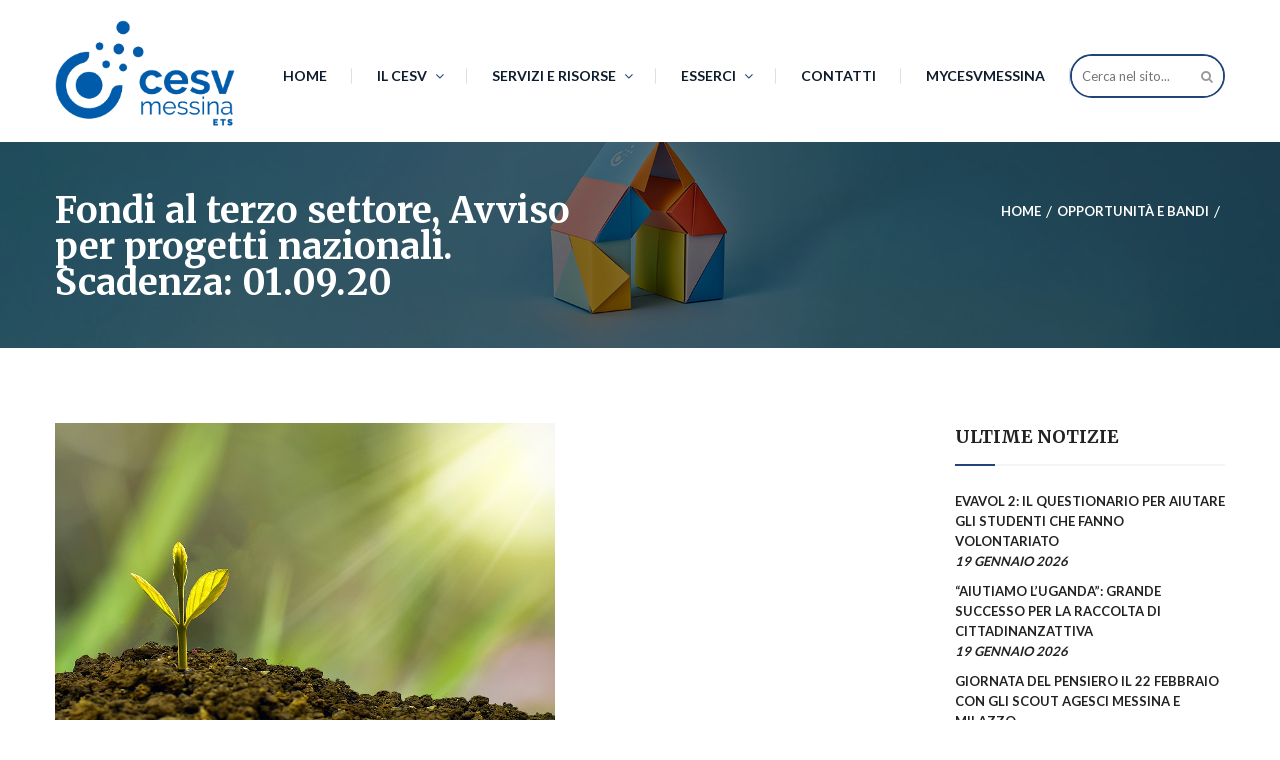

--- FILE ---
content_type: text/html; charset=UTF-8
request_url: https://cesvmessina.org/notizie/fondi-al-terzo-settore-avviso-per-progetti-nazionali-scadenza-01-09-20/
body_size: 22114
content:
<!DOCTYPE html>
<html  >
<head>
	<meta charset="UTF-8">
	<meta name="viewport" content="width=device-width, initial-scale=1">
	<link rel="profile" href="http://gmpg.org/xfn/11">
	<link rel="pingback" href="https://cesvmessina.org/xmlrpc.php">
	<meta name='robots' content='index, follow, max-image-preview:large, max-snippet:-1, max-video-preview:-1' />
	<style>img:is([sizes="auto" i], [sizes^="auto," i]) { contain-intrinsic-size: 3000px 1500px }</style>
	
	<!-- This site is optimized with the Yoast SEO plugin v24.4 - https://yoast.com/wordpress/plugins/seo/ -->
	<title>Fondi al terzo settore, Avviso per progetti nazionali. Scadenza: 01.09.20 - Centro Servizi per il Volontariato</title>
	<link rel="canonical" href="https://cesvmessina.org/notizie/fondi-al-terzo-settore-avviso-per-progetti-nazionali-scadenza-01-09-20/" />
	<meta property="og:locale" content="it_IT" />
	<meta property="og:type" content="article" />
	<meta property="og:title" content="Fondi al terzo settore, Avviso per progetti nazionali. Scadenza: 01.09.20 - Centro Servizi per il Volontariato" />
	<meta property="og:description" content="C’è tempo fino alle ore 15 di giorno 1 settembre 2020 per presentare la domanda di finanziamento per le iniziative e i progetti di rilevanza nazionale relativi all’art. 72 del Codice del terzo settore. A disposizione 12.630.000 euro così come indicato dall’Atto di indirizzo 2020, con oltre 2.000.000 di euro [&hellip;]" />
	<meta property="og:url" content="https://cesvmessina.org/notizie/fondi-al-terzo-settore-avviso-per-progetti-nazionali-scadenza-01-09-20/" />
	<meta property="og:site_name" content="Centro Servizi per il Volontariato" />
	<meta property="article:publisher" content="https://www.facebook.com/cesvmessina" />
	<meta property="article:published_time" content="2020-07-14T15:44:47+00:00" />
	<meta property="article:modified_time" content="2020-07-28T09:15:23+00:00" />
	<meta property="og:image" content="https://cesvmessina.org/wp-content/uploads/2020/07/progetti-nazionali-TS.jpg" />
	<meta property="og:image:width" content="500" />
	<meta property="og:image:height" content="333" />
	<meta property="og:image:type" content="image/jpeg" />
	<meta name="author" content="Silvia Gheza" />
	<meta name="twitter:card" content="summary_large_image" />
	<meta name="twitter:label1" content="Scritto da" />
	<meta name="twitter:data1" content="Silvia Gheza" />
	<meta name="twitter:label2" content="Tempo di lettura stimato" />
	<meta name="twitter:data2" content="1 minuto" />
	<script type="application/ld+json" class="yoast-schema-graph">{"@context":"https://schema.org","@graph":[{"@type":"Article","@id":"https://cesvmessina.org/notizie/fondi-al-terzo-settore-avviso-per-progetti-nazionali-scadenza-01-09-20/#article","isPartOf":{"@id":"https://cesvmessina.org/notizie/fondi-al-terzo-settore-avviso-per-progetti-nazionali-scadenza-01-09-20/"},"author":{"name":"Silvia Gheza","@id":"https://cesvmessina.org/#/schema/person/8c7ced74930b550c8fe162ddc77e1233"},"headline":"Fondi al terzo settore, Avviso per progetti nazionali. Scadenza: 01.09.20","datePublished":"2020-07-14T15:44:47+00:00","dateModified":"2020-07-28T09:15:23+00:00","mainEntityOfPage":{"@id":"https://cesvmessina.org/notizie/fondi-al-terzo-settore-avviso-per-progetti-nazionali-scadenza-01-09-20/"},"wordCount":309,"publisher":{"@id":"https://cesvmessina.org/#organization"},"image":{"@id":"https://cesvmessina.org/notizie/fondi-al-terzo-settore-avviso-per-progetti-nazionali-scadenza-01-09-20/#primaryimage"},"thumbnailUrl":"https://cesvmessina.org/wp-content/uploads/2020/07/progetti-nazionali-TS.jpg","articleSection":["Notizie","Opportunità e bandi"],"inLanguage":"it-IT"},{"@type":"WebPage","@id":"https://cesvmessina.org/notizie/fondi-al-terzo-settore-avviso-per-progetti-nazionali-scadenza-01-09-20/","url":"https://cesvmessina.org/notizie/fondi-al-terzo-settore-avviso-per-progetti-nazionali-scadenza-01-09-20/","name":"Fondi al terzo settore, Avviso per progetti nazionali. Scadenza: 01.09.20 - Centro Servizi per il Volontariato","isPartOf":{"@id":"https://cesvmessina.org/#website"},"primaryImageOfPage":{"@id":"https://cesvmessina.org/notizie/fondi-al-terzo-settore-avviso-per-progetti-nazionali-scadenza-01-09-20/#primaryimage"},"image":{"@id":"https://cesvmessina.org/notizie/fondi-al-terzo-settore-avviso-per-progetti-nazionali-scadenza-01-09-20/#primaryimage"},"thumbnailUrl":"https://cesvmessina.org/wp-content/uploads/2020/07/progetti-nazionali-TS.jpg","datePublished":"2020-07-14T15:44:47+00:00","dateModified":"2020-07-28T09:15:23+00:00","breadcrumb":{"@id":"https://cesvmessina.org/notizie/fondi-al-terzo-settore-avviso-per-progetti-nazionali-scadenza-01-09-20/#breadcrumb"},"inLanguage":"it-IT","potentialAction":[{"@type":"ReadAction","target":["https://cesvmessina.org/notizie/fondi-al-terzo-settore-avviso-per-progetti-nazionali-scadenza-01-09-20/"]}]},{"@type":"ImageObject","inLanguage":"it-IT","@id":"https://cesvmessina.org/notizie/fondi-al-terzo-settore-avviso-per-progetti-nazionali-scadenza-01-09-20/#primaryimage","url":"https://cesvmessina.org/wp-content/uploads/2020/07/progetti-nazionali-TS.jpg","contentUrl":"https://cesvmessina.org/wp-content/uploads/2020/07/progetti-nazionali-TS.jpg","width":500,"height":333},{"@type":"BreadcrumbList","@id":"https://cesvmessina.org/notizie/fondi-al-terzo-settore-avviso-per-progetti-nazionali-scadenza-01-09-20/#breadcrumb","itemListElement":[{"@type":"ListItem","position":1,"name":"Home","item":"https://cesvmessina.org/"},{"@type":"ListItem","position":2,"name":"Blog","item":"https://cesvmessina.org/blog/"},{"@type":"ListItem","position":3,"name":"Fondi al terzo settore, Avviso per progetti nazionali. Scadenza: 01.09.20"}]},{"@type":"WebSite","@id":"https://cesvmessina.org/#website","url":"https://cesvmessina.org/","name":"Centro Servizi per il Volontariato","description":"sede di Messina","publisher":{"@id":"https://cesvmessina.org/#organization"},"potentialAction":[{"@type":"SearchAction","target":{"@type":"EntryPoint","urlTemplate":"https://cesvmessina.org/?s={search_term_string}"},"query-input":{"@type":"PropertyValueSpecification","valueRequired":true,"valueName":"search_term_string"}}],"inLanguage":"it-IT"},{"@type":"Organization","@id":"https://cesvmessina.org/#organization","name":"Centro Servizi per il Volontariato","url":"https://cesvmessina.org/","logo":{"@type":"ImageObject","inLanguage":"it-IT","@id":"https://cesvmessina.org/#/schema/logo/image/","url":"https://cesvmessina.org/wp-content/uploads/2023/01/cesv_nuovo_logo_1-1.png","contentUrl":"https://cesvmessina.org/wp-content/uploads/2023/01/cesv_nuovo_logo_1-1.png","width":1041,"height":617,"caption":"Centro Servizi per il Volontariato"},"image":{"@id":"https://cesvmessina.org/#/schema/logo/image/"},"sameAs":["https://www.facebook.com/cesvmessina"]},{"@type":"Person","@id":"https://cesvmessina.org/#/schema/person/8c7ced74930b550c8fe162ddc77e1233","name":"Silvia Gheza"}]}</script>
	<!-- / Yoast SEO plugin. -->


<link rel='dns-prefetch' href='//js.stripe.com' />
<link rel="alternate" type="application/rss+xml" title="Centro Servizi per il Volontariato &raquo; Feed" href="https://cesvmessina.org/feed/" />
<link rel="alternate" type="application/rss+xml" title="Centro Servizi per il Volontariato &raquo; Feed dei commenti" href="https://cesvmessina.org/comments/feed/" />
<script type="text/javascript">
/* <![CDATA[ */
window._wpemojiSettings = {"baseUrl":"https:\/\/s.w.org\/images\/core\/emoji\/15.0.3\/72x72\/","ext":".png","svgUrl":"https:\/\/s.w.org\/images\/core\/emoji\/15.0.3\/svg\/","svgExt":".svg","source":{"concatemoji":"https:\/\/cesvmessina.org\/wp-includes\/js\/wp-emoji-release.min.js?ver=6.7.4"}};
/*! This file is auto-generated */
!function(i,n){var o,s,e;function c(e){try{var t={supportTests:e,timestamp:(new Date).valueOf()};sessionStorage.setItem(o,JSON.stringify(t))}catch(e){}}function p(e,t,n){e.clearRect(0,0,e.canvas.width,e.canvas.height),e.fillText(t,0,0);var t=new Uint32Array(e.getImageData(0,0,e.canvas.width,e.canvas.height).data),r=(e.clearRect(0,0,e.canvas.width,e.canvas.height),e.fillText(n,0,0),new Uint32Array(e.getImageData(0,0,e.canvas.width,e.canvas.height).data));return t.every(function(e,t){return e===r[t]})}function u(e,t,n){switch(t){case"flag":return n(e,"\ud83c\udff3\ufe0f\u200d\u26a7\ufe0f","\ud83c\udff3\ufe0f\u200b\u26a7\ufe0f")?!1:!n(e,"\ud83c\uddfa\ud83c\uddf3","\ud83c\uddfa\u200b\ud83c\uddf3")&&!n(e,"\ud83c\udff4\udb40\udc67\udb40\udc62\udb40\udc65\udb40\udc6e\udb40\udc67\udb40\udc7f","\ud83c\udff4\u200b\udb40\udc67\u200b\udb40\udc62\u200b\udb40\udc65\u200b\udb40\udc6e\u200b\udb40\udc67\u200b\udb40\udc7f");case"emoji":return!n(e,"\ud83d\udc26\u200d\u2b1b","\ud83d\udc26\u200b\u2b1b")}return!1}function f(e,t,n){var r="undefined"!=typeof WorkerGlobalScope&&self instanceof WorkerGlobalScope?new OffscreenCanvas(300,150):i.createElement("canvas"),a=r.getContext("2d",{willReadFrequently:!0}),o=(a.textBaseline="top",a.font="600 32px Arial",{});return e.forEach(function(e){o[e]=t(a,e,n)}),o}function t(e){var t=i.createElement("script");t.src=e,t.defer=!0,i.head.appendChild(t)}"undefined"!=typeof Promise&&(o="wpEmojiSettingsSupports",s=["flag","emoji"],n.supports={everything:!0,everythingExceptFlag:!0},e=new Promise(function(e){i.addEventListener("DOMContentLoaded",e,{once:!0})}),new Promise(function(t){var n=function(){try{var e=JSON.parse(sessionStorage.getItem(o));if("object"==typeof e&&"number"==typeof e.timestamp&&(new Date).valueOf()<e.timestamp+604800&&"object"==typeof e.supportTests)return e.supportTests}catch(e){}return null}();if(!n){if("undefined"!=typeof Worker&&"undefined"!=typeof OffscreenCanvas&&"undefined"!=typeof URL&&URL.createObjectURL&&"undefined"!=typeof Blob)try{var e="postMessage("+f.toString()+"("+[JSON.stringify(s),u.toString(),p.toString()].join(",")+"));",r=new Blob([e],{type:"text/javascript"}),a=new Worker(URL.createObjectURL(r),{name:"wpTestEmojiSupports"});return void(a.onmessage=function(e){c(n=e.data),a.terminate(),t(n)})}catch(e){}c(n=f(s,u,p))}t(n)}).then(function(e){for(var t in e)n.supports[t]=e[t],n.supports.everything=n.supports.everything&&n.supports[t],"flag"!==t&&(n.supports.everythingExceptFlag=n.supports.everythingExceptFlag&&n.supports[t]);n.supports.everythingExceptFlag=n.supports.everythingExceptFlag&&!n.supports.flag,n.DOMReady=!1,n.readyCallback=function(){n.DOMReady=!0}}).then(function(){return e}).then(function(){var e;n.supports.everything||(n.readyCallback(),(e=n.source||{}).concatemoji?t(e.concatemoji):e.wpemoji&&e.twemoji&&(t(e.twemoji),t(e.wpemoji)))}))}((window,document),window._wpemojiSettings);
/* ]]> */
</script>
<style id='wp-emoji-styles-inline-css' type='text/css'>

	img.wp-smiley, img.emoji {
		display: inline !important;
		border: none !important;
		box-shadow: none !important;
		height: 1em !important;
		width: 1em !important;
		margin: 0 0.07em !important;
		vertical-align: -0.1em !important;
		background: none !important;
		padding: 0 !important;
	}
</style>
<link rel='stylesheet' id='wp-block-library-css' href='https://cesvmessina.org/wp-includes/css/dist/block-library/style.min.css' type='text/css' media='all' />
<style id='wp-block-library-theme-inline-css' type='text/css'>
.wp-block-audio :where(figcaption){color:#555;font-size:13px;text-align:center}.is-dark-theme .wp-block-audio :where(figcaption){color:#ffffffa6}.wp-block-audio{margin:0 0 1em}.wp-block-code{border:1px solid #ccc;border-radius:4px;font-family:Menlo,Consolas,monaco,monospace;padding:.8em 1em}.wp-block-embed :where(figcaption){color:#555;font-size:13px;text-align:center}.is-dark-theme .wp-block-embed :where(figcaption){color:#ffffffa6}.wp-block-embed{margin:0 0 1em}.blocks-gallery-caption{color:#555;font-size:13px;text-align:center}.is-dark-theme .blocks-gallery-caption{color:#ffffffa6}:root :where(.wp-block-image figcaption){color:#555;font-size:13px;text-align:center}.is-dark-theme :root :where(.wp-block-image figcaption){color:#ffffffa6}.wp-block-image{margin:0 0 1em}.wp-block-pullquote{border-bottom:4px solid;border-top:4px solid;color:currentColor;margin-bottom:1.75em}.wp-block-pullquote cite,.wp-block-pullquote footer,.wp-block-pullquote__citation{color:currentColor;font-size:.8125em;font-style:normal;text-transform:uppercase}.wp-block-quote{border-left:.25em solid;margin:0 0 1.75em;padding-left:1em}.wp-block-quote cite,.wp-block-quote footer{color:currentColor;font-size:.8125em;font-style:normal;position:relative}.wp-block-quote:where(.has-text-align-right){border-left:none;border-right:.25em solid;padding-left:0;padding-right:1em}.wp-block-quote:where(.has-text-align-center){border:none;padding-left:0}.wp-block-quote.is-large,.wp-block-quote.is-style-large,.wp-block-quote:where(.is-style-plain){border:none}.wp-block-search .wp-block-search__label{font-weight:700}.wp-block-search__button{border:1px solid #ccc;padding:.375em .625em}:where(.wp-block-group.has-background){padding:1.25em 2.375em}.wp-block-separator.has-css-opacity{opacity:.4}.wp-block-separator{border:none;border-bottom:2px solid;margin-left:auto;margin-right:auto}.wp-block-separator.has-alpha-channel-opacity{opacity:1}.wp-block-separator:not(.is-style-wide):not(.is-style-dots){width:100px}.wp-block-separator.has-background:not(.is-style-dots){border-bottom:none;height:1px}.wp-block-separator.has-background:not(.is-style-wide):not(.is-style-dots){height:2px}.wp-block-table{margin:0 0 1em}.wp-block-table td,.wp-block-table th{word-break:normal}.wp-block-table :where(figcaption){color:#555;font-size:13px;text-align:center}.is-dark-theme .wp-block-table :where(figcaption){color:#ffffffa6}.wp-block-video :where(figcaption){color:#555;font-size:13px;text-align:center}.is-dark-theme .wp-block-video :where(figcaption){color:#ffffffa6}.wp-block-video{margin:0 0 1em}:root :where(.wp-block-template-part.has-background){margin-bottom:0;margin-top:0;padding:1.25em 2.375em}
</style>
<style id='classic-theme-styles-inline-css' type='text/css'>
/*! This file is auto-generated */
.wp-block-button__link{color:#fff;background-color:#32373c;border-radius:9999px;box-shadow:none;text-decoration:none;padding:calc(.667em + 2px) calc(1.333em + 2px);font-size:1.125em}.wp-block-file__button{background:#32373c;color:#fff;text-decoration:none}
</style>
<style id='global-styles-inline-css' type='text/css'>
:root{--wp--preset--aspect-ratio--square: 1;--wp--preset--aspect-ratio--4-3: 4/3;--wp--preset--aspect-ratio--3-4: 3/4;--wp--preset--aspect-ratio--3-2: 3/2;--wp--preset--aspect-ratio--2-3: 2/3;--wp--preset--aspect-ratio--16-9: 16/9;--wp--preset--aspect-ratio--9-16: 9/16;--wp--preset--color--black: #000000;--wp--preset--color--cyan-bluish-gray: #abb8c3;--wp--preset--color--white: #ffffff;--wp--preset--color--pale-pink: #f78da7;--wp--preset--color--vivid-red: #cf2e2e;--wp--preset--color--luminous-vivid-orange: #ff6900;--wp--preset--color--luminous-vivid-amber: #fcb900;--wp--preset--color--light-green-cyan: #7bdcb5;--wp--preset--color--vivid-green-cyan: #00d084;--wp--preset--color--pale-cyan-blue: #8ed1fc;--wp--preset--color--vivid-cyan-blue: #0693e3;--wp--preset--color--vivid-purple: #9b51e0;--wp--preset--color--primary: #f8b864;--wp--preset--color--title: #333333;--wp--preset--color--sub-title: #666666;--wp--preset--color--border-input: #dddddd;--wp--preset--gradient--vivid-cyan-blue-to-vivid-purple: linear-gradient(135deg,rgba(6,147,227,1) 0%,rgb(155,81,224) 100%);--wp--preset--gradient--light-green-cyan-to-vivid-green-cyan: linear-gradient(135deg,rgb(122,220,180) 0%,rgb(0,208,130) 100%);--wp--preset--gradient--luminous-vivid-amber-to-luminous-vivid-orange: linear-gradient(135deg,rgba(252,185,0,1) 0%,rgba(255,105,0,1) 100%);--wp--preset--gradient--luminous-vivid-orange-to-vivid-red: linear-gradient(135deg,rgba(255,105,0,1) 0%,rgb(207,46,46) 100%);--wp--preset--gradient--very-light-gray-to-cyan-bluish-gray: linear-gradient(135deg,rgb(238,238,238) 0%,rgb(169,184,195) 100%);--wp--preset--gradient--cool-to-warm-spectrum: linear-gradient(135deg,rgb(74,234,220) 0%,rgb(151,120,209) 20%,rgb(207,42,186) 40%,rgb(238,44,130) 60%,rgb(251,105,98) 80%,rgb(254,248,76) 100%);--wp--preset--gradient--blush-light-purple: linear-gradient(135deg,rgb(255,206,236) 0%,rgb(152,150,240) 100%);--wp--preset--gradient--blush-bordeaux: linear-gradient(135deg,rgb(254,205,165) 0%,rgb(254,45,45) 50%,rgb(107,0,62) 100%);--wp--preset--gradient--luminous-dusk: linear-gradient(135deg,rgb(255,203,112) 0%,rgb(199,81,192) 50%,rgb(65,88,208) 100%);--wp--preset--gradient--pale-ocean: linear-gradient(135deg,rgb(255,245,203) 0%,rgb(182,227,212) 50%,rgb(51,167,181) 100%);--wp--preset--gradient--electric-grass: linear-gradient(135deg,rgb(202,248,128) 0%,rgb(113,206,126) 100%);--wp--preset--gradient--midnight: linear-gradient(135deg,rgb(2,3,129) 0%,rgb(40,116,252) 100%);--wp--preset--font-size--small: 13px;--wp--preset--font-size--medium: 20px;--wp--preset--font-size--large: 28px;--wp--preset--font-size--x-large: 42px;--wp--preset--font-size--normal: 15px;--wp--preset--font-size--huge: 36px;--wp--preset--spacing--20: 0.44rem;--wp--preset--spacing--30: 0.67rem;--wp--preset--spacing--40: 1rem;--wp--preset--spacing--50: 1.5rem;--wp--preset--spacing--60: 2.25rem;--wp--preset--spacing--70: 3.38rem;--wp--preset--spacing--80: 5.06rem;--wp--preset--shadow--natural: 6px 6px 9px rgba(0, 0, 0, 0.2);--wp--preset--shadow--deep: 12px 12px 50px rgba(0, 0, 0, 0.4);--wp--preset--shadow--sharp: 6px 6px 0px rgba(0, 0, 0, 0.2);--wp--preset--shadow--outlined: 6px 6px 0px -3px rgba(255, 255, 255, 1), 6px 6px rgba(0, 0, 0, 1);--wp--preset--shadow--crisp: 6px 6px 0px rgba(0, 0, 0, 1);}:where(.is-layout-flex){gap: 0.5em;}:where(.is-layout-grid){gap: 0.5em;}body .is-layout-flex{display: flex;}.is-layout-flex{flex-wrap: wrap;align-items: center;}.is-layout-flex > :is(*, div){margin: 0;}body .is-layout-grid{display: grid;}.is-layout-grid > :is(*, div){margin: 0;}:where(.wp-block-columns.is-layout-flex){gap: 2em;}:where(.wp-block-columns.is-layout-grid){gap: 2em;}:where(.wp-block-post-template.is-layout-flex){gap: 1.25em;}:where(.wp-block-post-template.is-layout-grid){gap: 1.25em;}.has-black-color{color: var(--wp--preset--color--black) !important;}.has-cyan-bluish-gray-color{color: var(--wp--preset--color--cyan-bluish-gray) !important;}.has-white-color{color: var(--wp--preset--color--white) !important;}.has-pale-pink-color{color: var(--wp--preset--color--pale-pink) !important;}.has-vivid-red-color{color: var(--wp--preset--color--vivid-red) !important;}.has-luminous-vivid-orange-color{color: var(--wp--preset--color--luminous-vivid-orange) !important;}.has-luminous-vivid-amber-color{color: var(--wp--preset--color--luminous-vivid-amber) !important;}.has-light-green-cyan-color{color: var(--wp--preset--color--light-green-cyan) !important;}.has-vivid-green-cyan-color{color: var(--wp--preset--color--vivid-green-cyan) !important;}.has-pale-cyan-blue-color{color: var(--wp--preset--color--pale-cyan-blue) !important;}.has-vivid-cyan-blue-color{color: var(--wp--preset--color--vivid-cyan-blue) !important;}.has-vivid-purple-color{color: var(--wp--preset--color--vivid-purple) !important;}.has-black-background-color{background-color: var(--wp--preset--color--black) !important;}.has-cyan-bluish-gray-background-color{background-color: var(--wp--preset--color--cyan-bluish-gray) !important;}.has-white-background-color{background-color: var(--wp--preset--color--white) !important;}.has-pale-pink-background-color{background-color: var(--wp--preset--color--pale-pink) !important;}.has-vivid-red-background-color{background-color: var(--wp--preset--color--vivid-red) !important;}.has-luminous-vivid-orange-background-color{background-color: var(--wp--preset--color--luminous-vivid-orange) !important;}.has-luminous-vivid-amber-background-color{background-color: var(--wp--preset--color--luminous-vivid-amber) !important;}.has-light-green-cyan-background-color{background-color: var(--wp--preset--color--light-green-cyan) !important;}.has-vivid-green-cyan-background-color{background-color: var(--wp--preset--color--vivid-green-cyan) !important;}.has-pale-cyan-blue-background-color{background-color: var(--wp--preset--color--pale-cyan-blue) !important;}.has-vivid-cyan-blue-background-color{background-color: var(--wp--preset--color--vivid-cyan-blue) !important;}.has-vivid-purple-background-color{background-color: var(--wp--preset--color--vivid-purple) !important;}.has-black-border-color{border-color: var(--wp--preset--color--black) !important;}.has-cyan-bluish-gray-border-color{border-color: var(--wp--preset--color--cyan-bluish-gray) !important;}.has-white-border-color{border-color: var(--wp--preset--color--white) !important;}.has-pale-pink-border-color{border-color: var(--wp--preset--color--pale-pink) !important;}.has-vivid-red-border-color{border-color: var(--wp--preset--color--vivid-red) !important;}.has-luminous-vivid-orange-border-color{border-color: var(--wp--preset--color--luminous-vivid-orange) !important;}.has-luminous-vivid-amber-border-color{border-color: var(--wp--preset--color--luminous-vivid-amber) !important;}.has-light-green-cyan-border-color{border-color: var(--wp--preset--color--light-green-cyan) !important;}.has-vivid-green-cyan-border-color{border-color: var(--wp--preset--color--vivid-green-cyan) !important;}.has-pale-cyan-blue-border-color{border-color: var(--wp--preset--color--pale-cyan-blue) !important;}.has-vivid-cyan-blue-border-color{border-color: var(--wp--preset--color--vivid-cyan-blue) !important;}.has-vivid-purple-border-color{border-color: var(--wp--preset--color--vivid-purple) !important;}.has-vivid-cyan-blue-to-vivid-purple-gradient-background{background: var(--wp--preset--gradient--vivid-cyan-blue-to-vivid-purple) !important;}.has-light-green-cyan-to-vivid-green-cyan-gradient-background{background: var(--wp--preset--gradient--light-green-cyan-to-vivid-green-cyan) !important;}.has-luminous-vivid-amber-to-luminous-vivid-orange-gradient-background{background: var(--wp--preset--gradient--luminous-vivid-amber-to-luminous-vivid-orange) !important;}.has-luminous-vivid-orange-to-vivid-red-gradient-background{background: var(--wp--preset--gradient--luminous-vivid-orange-to-vivid-red) !important;}.has-very-light-gray-to-cyan-bluish-gray-gradient-background{background: var(--wp--preset--gradient--very-light-gray-to-cyan-bluish-gray) !important;}.has-cool-to-warm-spectrum-gradient-background{background: var(--wp--preset--gradient--cool-to-warm-spectrum) !important;}.has-blush-light-purple-gradient-background{background: var(--wp--preset--gradient--blush-light-purple) !important;}.has-blush-bordeaux-gradient-background{background: var(--wp--preset--gradient--blush-bordeaux) !important;}.has-luminous-dusk-gradient-background{background: var(--wp--preset--gradient--luminous-dusk) !important;}.has-pale-ocean-gradient-background{background: var(--wp--preset--gradient--pale-ocean) !important;}.has-electric-grass-gradient-background{background: var(--wp--preset--gradient--electric-grass) !important;}.has-midnight-gradient-background{background: var(--wp--preset--gradient--midnight) !important;}.has-small-font-size{font-size: var(--wp--preset--font-size--small) !important;}.has-medium-font-size{font-size: var(--wp--preset--font-size--medium) !important;}.has-large-font-size{font-size: var(--wp--preset--font-size--large) !important;}.has-x-large-font-size{font-size: var(--wp--preset--font-size--x-large) !important;}
:where(.wp-block-post-template.is-layout-flex){gap: 1.25em;}:where(.wp-block-post-template.is-layout-grid){gap: 1.25em;}
:where(.wp-block-columns.is-layout-flex){gap: 2em;}:where(.wp-block-columns.is-layout-grid){gap: 2em;}
:root :where(.wp-block-pullquote){font-size: 1.5em;line-height: 1.6;}
</style>
<link rel='stylesheet' id='contact-form-7-css' href='https://cesvmessina.org/wp-content/plugins/contact-form-7/includes/css/styles.css' type='text/css' media='all' />
<link rel='stylesheet' id='wpdm-fonticon-css' href='https://cesvmessina.org/wp-content/plugins/download-manager/assets/wpdm-iconfont/css/wpdm-icons.css' type='text/css' media='all' />
<link rel='stylesheet' id='wpdm-front-css' href='https://cesvmessina.org/wp-content/plugins/download-manager/assets/css/front.min.css' type='text/css' media='all' />
<link rel='stylesheet' id='donate-frontend-style-css' href='https://cesvmessina.org/wp-content/plugins/fundpress/assets/css/frontend/site.min.css' type='text/css' media='all' />
<link rel='stylesheet' id='donate-magnific-css' href='https://cesvmessina.org/wp-content/plugins/fundpress/inc/libraries/magnific-popup/magnific-popup.css' type='text/css' media='all' />
<link rel='stylesheet' id='donate-global-css' href='https://cesvmessina.org/wp-content/plugins/fundpress/assets/css/global.css' type='text/css' media='all' />
<link rel='stylesheet' id='wpems-magnific-popup-css-css' href='https://cesvmessina.org/wp-content/plugins/wp-events-manager/inc/libraries//magnific-popup/css/magnific-popup.css' type='text/css' media='all' />
<link rel='stylesheet' id='thim-style-css' href='https://cesvmessina.org/wp-content/themes/charitywp-child/style.css' type='text/css' media='all' />
<link rel='stylesheet' id='fancybox-css' href='https://cesvmessina.org/wp-content/plugins/easy-fancybox/fancybox/1.5.4/jquery.fancybox.min.css' type='text/css' media='screen' />
<link rel='stylesheet' id='jquery-ui-smoothness-css' href='https://cesvmessina.org/wp-content/plugins/contact-form-7/includes/js/jquery-ui/themes/smoothness/jquery-ui.min.css' type='text/css' media='screen' />
<link rel='stylesheet' id='thim-parent-style-css' href='https://cesvmessina.org/wp-content/themes/charitywp/style.css' type='text/css' media='all' />
<link rel='stylesheet' id='thim-style-options-css' href='https://cesvmessina.org/wp-content/uploads/tc_stylesheets/charitywp.1749718789.css' type='text/css' media='all' />
<!--n2css--><!--n2js--><script type="text/javascript" src="https://cesvmessina.org/wp-includes/js/jquery/jquery.min.js" id="jquery-core-js"></script>
<script type="text/javascript" src="https://cesvmessina.org/wp-includes/js/jquery/jquery-migrate.min.js" id="jquery-migrate-js"></script>
<script type="text/javascript" src="https://cesvmessina.org/wp-content/plugins/download-manager/assets/js/wpdm.min.js" id="wpdm-frontend-js-js"></script>
<script type="text/javascript" id="wpdm-frontjs-js-extra">
/* <![CDATA[ */
var wpdm_url = {"home":"https:\/\/cesvmessina.org\/","site":"https:\/\/cesvmessina.org\/","ajax":"https:\/\/cesvmessina.org\/wp-admin\/admin-ajax.php"};
var wpdm_js = {"spinner":"<i class=\"wpdm-icon wpdm-sun wpdm-spin\"><\/i>","client_id":"1ac95130e437dbe2fa80be9596c90a62"};
var wpdm_strings = {"pass_var":"Password verificata!","pass_var_q":"Fai clic sul seguente pulsante per avviare il download.","start_dl":"Avvia download"};
/* ]]> */
</script>
<script type="text/javascript" src="https://cesvmessina.org/wp-content/plugins/download-manager/assets/js/front.min.js" id="wpdm-frontjs-js"></script>
<script type="text/javascript" id="siteorigin-panels-front-styles-js-extra">
/* <![CDATA[ */
var panelsStyles = {"fullContainer":"body","stretchRows":"1"};
/* ]]> */
</script>
<script type="text/javascript" src="https://cesvmessina.org/wp-content/plugins/siteorigin-panels/js/styling.min.js" id="siteorigin-panels-front-styles-js"></script>
<link rel="https://api.w.org/" href="https://cesvmessina.org/wp-json/" /><link rel="alternate" title="JSON" type="application/json" href="https://cesvmessina.org/wp-json/wp/v2/posts/9887" /><link rel="EditURI" type="application/rsd+xml" title="RSD" href="https://cesvmessina.org/xmlrpc.php?rsd" />
<meta name="generator" content="WordPress 6.7.4" />
<link rel='shortlink' href='https://cesvmessina.org/?p=9887' />
<link rel="alternate" title="oEmbed (JSON)" type="application/json+oembed" href="https://cesvmessina.org/wp-json/oembed/1.0/embed?url=https%3A%2F%2Fcesvmessina.org%2Fnotizie%2Ffondi-al-terzo-settore-avviso-per-progetti-nazionali-scadenza-01-09-20%2F" />
<link rel="alternate" title="oEmbed (XML)" type="text/xml+oembed" href="https://cesvmessina.org/wp-json/oembed/1.0/embed?url=https%3A%2F%2Fcesvmessina.org%2Fnotizie%2Ffondi-al-terzo-settore-avviso-per-progetti-nazionali-scadenza-01-09-20%2F&#038;format=xml" />
            <script type="text/javascript">
                function tc_insert_internal_css(css) {
                    var tc_style = document.createElement("style");
                    tc_style.type = "text/css";
                    tc_style.setAttribute('data-type', 'tc-internal-css');
                    var tc_style_content = document.createTextNode(css);
                    tc_style.appendChild(tc_style_content);
                    document.head.appendChild(tc_style);
                }
            </script>
			<link rel="icon" href="https://cesvmessina.org/wp-content/uploads/2023/01/cropped-cesv_nuovo_logo_1-2-32x32.png" sizes="32x32" />
<link rel="icon" href="https://cesvmessina.org/wp-content/uploads/2023/01/cropped-cesv_nuovo_logo_1-2-192x192.png" sizes="192x192" />
<link rel="apple-touch-icon" href="https://cesvmessina.org/wp-content/uploads/2023/01/cropped-cesv_nuovo_logo_1-2-180x180.png" />
<meta name="msapplication-TileImage" content="https://cesvmessina.org/wp-content/uploads/2023/01/cropped-cesv_nuovo_logo_1-2-270x270.png" />
		<style type="text/css" id="wp-custom-css">
			.entry-header {
	display: none;
}

.dv_btn-home a {
	line-height: 17px !important;
	color: #FFFFFF !important;
	background-color: #21457B !important;
}

div.sc-heading.article_heading {
	padding-top: 20px !important; 
	padding-bottom:20px !important;
}

a.wpdm-download-link.btn.btn-primary{
		padding: 5px 10px 5px 10px;
		height: 25px;
		margin-top: 2px;
		background-color: #21457b;
}

.well.c2a3 .btn.wpdm-download-link{
	padding-top: 4px !important;
}

li.tc-menu-item {
	list-style: none;
}

span.tc-icon {
	margin-right: 5px;
}

div.post-info {
	padding-top: 10px;
}

div.thim-post-content {
	display: none;
}

span.display-percentage {
	color: #FFFFFF;
}

div.widget.widget_counters-box{
background-color: rgba(0, 0, 0, 0.5);
color: #ffffff;
font-size: 17px;
}

div.thim-about-author {
	display: none !important;
}		</style>
		<style id="thim-customizer-inline-styles">/* latin-ext */
@font-face {
  font-family: 'Lato';
  font-style: normal;
  font-weight: 400;
  font-display: swap;
  src: url(https://fonts.gstatic.com/s/lato/v25/S6uyw4BMUTPHjxAwXiWtFCfQ7A.woff2) format('woff2');
  unicode-range: U+0100-02BA, U+02BD-02C5, U+02C7-02CC, U+02CE-02D7, U+02DD-02FF, U+0304, U+0308, U+0329, U+1D00-1DBF, U+1E00-1E9F, U+1EF2-1EFF, U+2020, U+20A0-20AB, U+20AD-20C0, U+2113, U+2C60-2C7F, U+A720-A7FF;
}
/* latin */
@font-face {
  font-family: 'Lato';
  font-style: normal;
  font-weight: 400;
  font-display: swap;
  src: url(https://fonts.gstatic.com/s/lato/v25/S6uyw4BMUTPHjx4wXiWtFCc.woff2) format('woff2');
  unicode-range: U+0000-00FF, U+0131, U+0152-0153, U+02BB-02BC, U+02C6, U+02DA, U+02DC, U+0304, U+0308, U+0329, U+2000-206F, U+20AC, U+2122, U+2191, U+2193, U+2212, U+2215, U+FEFF, U+FFFD;
}
/* latin-ext */
@font-face {
  font-family: 'Lato';
  font-style: normal;
  font-weight: 700;
  font-display: swap;
  src: url(https://fonts.gstatic.com/s/lato/v25/S6u9w4BMUTPHh6UVSwaPGQ3q5d0N7w.woff2) format('woff2');
  unicode-range: U+0100-02BA, U+02BD-02C5, U+02C7-02CC, U+02CE-02D7, U+02DD-02FF, U+0304, U+0308, U+0329, U+1D00-1DBF, U+1E00-1E9F, U+1EF2-1EFF, U+2020, U+20A0-20AB, U+20AD-20C0, U+2113, U+2C60-2C7F, U+A720-A7FF;
}
/* latin */
@font-face {
  font-family: 'Lato';
  font-style: normal;
  font-weight: 700;
  font-display: swap;
  src: url(https://fonts.gstatic.com/s/lato/v25/S6u9w4BMUTPHh6UVSwiPGQ3q5d0.woff2) format('woff2');
  unicode-range: U+0000-00FF, U+0131, U+0152-0153, U+02BB-02BC, U+02C6, U+02DA, U+02DC, U+0304, U+0308, U+0329, U+2000-206F, U+20AC, U+2122, U+2191, U+2193, U+2212, U+2215, U+FEFF, U+FFFD;
}
/* cyrillic-ext */
@font-face {
  font-family: 'Merriweather';
  font-style: normal;
  font-weight: 400;
  font-stretch: 100%;
  font-display: swap;
  src: url(https://fonts.gstatic.com/s/merriweather/v33/u-4e0qyriQwlOrhSvowK_l5UcA6zuSYEqOzpPe3HOZJ5eX1WtLaQwmYiSeqnJ-mXq1Gi3iE.woff2) format('woff2');
  unicode-range: U+0460-052F, U+1C80-1C8A, U+20B4, U+2DE0-2DFF, U+A640-A69F, U+FE2E-FE2F;
}
/* cyrillic */
@font-face {
  font-family: 'Merriweather';
  font-style: normal;
  font-weight: 400;
  font-stretch: 100%;
  font-display: swap;
  src: url(https://fonts.gstatic.com/s/merriweather/v33/u-4e0qyriQwlOrhSvowK_l5UcA6zuSYEqOzpPe3HOZJ5eX1WtLaQwmYiSequJ-mXq1Gi3iE.woff2) format('woff2');
  unicode-range: U+0301, U+0400-045F, U+0490-0491, U+04B0-04B1, U+2116;
}
/* vietnamese */
@font-face {
  font-family: 'Merriweather';
  font-style: normal;
  font-weight: 400;
  font-stretch: 100%;
  font-display: swap;
  src: url(https://fonts.gstatic.com/s/merriweather/v33/u-4e0qyriQwlOrhSvowK_l5UcA6zuSYEqOzpPe3HOZJ5eX1WtLaQwmYiSeqlJ-mXq1Gi3iE.woff2) format('woff2');
  unicode-range: U+0102-0103, U+0110-0111, U+0128-0129, U+0168-0169, U+01A0-01A1, U+01AF-01B0, U+0300-0301, U+0303-0304, U+0308-0309, U+0323, U+0329, U+1EA0-1EF9, U+20AB;
}
/* latin-ext */
@font-face {
  font-family: 'Merriweather';
  font-style: normal;
  font-weight: 400;
  font-stretch: 100%;
  font-display: swap;
  src: url(https://fonts.gstatic.com/s/merriweather/v33/u-4e0qyriQwlOrhSvowK_l5UcA6zuSYEqOzpPe3HOZJ5eX1WtLaQwmYiSeqkJ-mXq1Gi3iE.woff2) format('woff2');
  unicode-range: U+0100-02BA, U+02BD-02C5, U+02C7-02CC, U+02CE-02D7, U+02DD-02FF, U+0304, U+0308, U+0329, U+1D00-1DBF, U+1E00-1E9F, U+1EF2-1EFF, U+2020, U+20A0-20AB, U+20AD-20C0, U+2113, U+2C60-2C7F, U+A720-A7FF;
}
/* latin */
@font-face {
  font-family: 'Merriweather';
  font-style: normal;
  font-weight: 400;
  font-stretch: 100%;
  font-display: swap;
  src: url(https://fonts.gstatic.com/s/merriweather/v33/u-4e0qyriQwlOrhSvowK_l5UcA6zuSYEqOzpPe3HOZJ5eX1WtLaQwmYiSeqqJ-mXq1Gi.woff2) format('woff2');
  unicode-range: U+0000-00FF, U+0131, U+0152-0153, U+02BB-02BC, U+02C6, U+02DA, U+02DC, U+0304, U+0308, U+0329, U+2000-206F, U+20AC, U+2122, U+2191, U+2193, U+2212, U+2215, U+FEFF, U+FFFD;
}
/* cyrillic-ext */
@font-face {
  font-family: 'Merriweather';
  font-style: normal;
  font-weight: 700;
  font-stretch: 100%;
  font-display: swap;
  src: url(https://fonts.gstatic.com/s/merriweather/v33/u-4e0qyriQwlOrhSvowK_l5UcA6zuSYEqOzpPe3HOZJ5eX1WtLaQwmYiSeqnJ-mXq1Gi3iE.woff2) format('woff2');
  unicode-range: U+0460-052F, U+1C80-1C8A, U+20B4, U+2DE0-2DFF, U+A640-A69F, U+FE2E-FE2F;
}
/* cyrillic */
@font-face {
  font-family: 'Merriweather';
  font-style: normal;
  font-weight: 700;
  font-stretch: 100%;
  font-display: swap;
  src: url(https://fonts.gstatic.com/s/merriweather/v33/u-4e0qyriQwlOrhSvowK_l5UcA6zuSYEqOzpPe3HOZJ5eX1WtLaQwmYiSequJ-mXq1Gi3iE.woff2) format('woff2');
  unicode-range: U+0301, U+0400-045F, U+0490-0491, U+04B0-04B1, U+2116;
}
/* vietnamese */
@font-face {
  font-family: 'Merriweather';
  font-style: normal;
  font-weight: 700;
  font-stretch: 100%;
  font-display: swap;
  src: url(https://fonts.gstatic.com/s/merriweather/v33/u-4e0qyriQwlOrhSvowK_l5UcA6zuSYEqOzpPe3HOZJ5eX1WtLaQwmYiSeqlJ-mXq1Gi3iE.woff2) format('woff2');
  unicode-range: U+0102-0103, U+0110-0111, U+0128-0129, U+0168-0169, U+01A0-01A1, U+01AF-01B0, U+0300-0301, U+0303-0304, U+0308-0309, U+0323, U+0329, U+1EA0-1EF9, U+20AB;
}
/* latin-ext */
@font-face {
  font-family: 'Merriweather';
  font-style: normal;
  font-weight: 700;
  font-stretch: 100%;
  font-display: swap;
  src: url(https://fonts.gstatic.com/s/merriweather/v33/u-4e0qyriQwlOrhSvowK_l5UcA6zuSYEqOzpPe3HOZJ5eX1WtLaQwmYiSeqkJ-mXq1Gi3iE.woff2) format('woff2');
  unicode-range: U+0100-02BA, U+02BD-02C5, U+02C7-02CC, U+02CE-02D7, U+02DD-02FF, U+0304, U+0308, U+0329, U+1D00-1DBF, U+1E00-1E9F, U+1EF2-1EFF, U+2020, U+20A0-20AB, U+20AD-20C0, U+2113, U+2C60-2C7F, U+A720-A7FF;
}
/* latin */
@font-face {
  font-family: 'Merriweather';
  font-style: normal;
  font-weight: 700;
  font-stretch: 100%;
  font-display: swap;
  src: url(https://fonts.gstatic.com/s/merriweather/v33/u-4e0qyriQwlOrhSvowK_l5UcA6zuSYEqOzpPe3HOZJ5eX1WtLaQwmYiSeqqJ-mXq1Gi.woff2) format('woff2');
  unicode-range: U+0000-00FF, U+0131, U+0152-0153, U+02BB-02BC, U+02C6, U+02DA, U+02DC, U+0304, U+0308, U+0329, U+2000-206F, U+20AC, U+2122, U+2191, U+2193, U+2212, U+2215, U+FEFF, U+FFFD;
}
/* cyrillic-ext */
@font-face {
  font-family: 'Open Sans';
  font-style: normal;
  font-weight: 400;
  font-stretch: 100%;
  font-display: swap;
  src: url(https://fonts.gstatic.com/s/opensans/v44/memvYaGs126MiZpBA-UvWbX2vVnXBbObj2OVTSKmu0SC55K5gw.woff2) format('woff2');
  unicode-range: U+0460-052F, U+1C80-1C8A, U+20B4, U+2DE0-2DFF, U+A640-A69F, U+FE2E-FE2F;
}
/* cyrillic */
@font-face {
  font-family: 'Open Sans';
  font-style: normal;
  font-weight: 400;
  font-stretch: 100%;
  font-display: swap;
  src: url(https://fonts.gstatic.com/s/opensans/v44/memvYaGs126MiZpBA-UvWbX2vVnXBbObj2OVTSumu0SC55K5gw.woff2) format('woff2');
  unicode-range: U+0301, U+0400-045F, U+0490-0491, U+04B0-04B1, U+2116;
}
/* greek-ext */
@font-face {
  font-family: 'Open Sans';
  font-style: normal;
  font-weight: 400;
  font-stretch: 100%;
  font-display: swap;
  src: url(https://fonts.gstatic.com/s/opensans/v44/memvYaGs126MiZpBA-UvWbX2vVnXBbObj2OVTSOmu0SC55K5gw.woff2) format('woff2');
  unicode-range: U+1F00-1FFF;
}
/* greek */
@font-face {
  font-family: 'Open Sans';
  font-style: normal;
  font-weight: 400;
  font-stretch: 100%;
  font-display: swap;
  src: url(https://fonts.gstatic.com/s/opensans/v44/memvYaGs126MiZpBA-UvWbX2vVnXBbObj2OVTSymu0SC55K5gw.woff2) format('woff2');
  unicode-range: U+0370-0377, U+037A-037F, U+0384-038A, U+038C, U+038E-03A1, U+03A3-03FF;
}
/* hebrew */
@font-face {
  font-family: 'Open Sans';
  font-style: normal;
  font-weight: 400;
  font-stretch: 100%;
  font-display: swap;
  src: url(https://fonts.gstatic.com/s/opensans/v44/memvYaGs126MiZpBA-UvWbX2vVnXBbObj2OVTS2mu0SC55K5gw.woff2) format('woff2');
  unicode-range: U+0307-0308, U+0590-05FF, U+200C-2010, U+20AA, U+25CC, U+FB1D-FB4F;
}
/* math */
@font-face {
  font-family: 'Open Sans';
  font-style: normal;
  font-weight: 400;
  font-stretch: 100%;
  font-display: swap;
  src: url(https://fonts.gstatic.com/s/opensans/v44/memvYaGs126MiZpBA-UvWbX2vVnXBbObj2OVTVOmu0SC55K5gw.woff2) format('woff2');
  unicode-range: U+0302-0303, U+0305, U+0307-0308, U+0310, U+0312, U+0315, U+031A, U+0326-0327, U+032C, U+032F-0330, U+0332-0333, U+0338, U+033A, U+0346, U+034D, U+0391-03A1, U+03A3-03A9, U+03B1-03C9, U+03D1, U+03D5-03D6, U+03F0-03F1, U+03F4-03F5, U+2016-2017, U+2034-2038, U+203C, U+2040, U+2043, U+2047, U+2050, U+2057, U+205F, U+2070-2071, U+2074-208E, U+2090-209C, U+20D0-20DC, U+20E1, U+20E5-20EF, U+2100-2112, U+2114-2115, U+2117-2121, U+2123-214F, U+2190, U+2192, U+2194-21AE, U+21B0-21E5, U+21F1-21F2, U+21F4-2211, U+2213-2214, U+2216-22FF, U+2308-230B, U+2310, U+2319, U+231C-2321, U+2336-237A, U+237C, U+2395, U+239B-23B7, U+23D0, U+23DC-23E1, U+2474-2475, U+25AF, U+25B3, U+25B7, U+25BD, U+25C1, U+25CA, U+25CC, U+25FB, U+266D-266F, U+27C0-27FF, U+2900-2AFF, U+2B0E-2B11, U+2B30-2B4C, U+2BFE, U+3030, U+FF5B, U+FF5D, U+1D400-1D7FF, U+1EE00-1EEFF;
}
/* symbols */
@font-face {
  font-family: 'Open Sans';
  font-style: normal;
  font-weight: 400;
  font-stretch: 100%;
  font-display: swap;
  src: url(https://fonts.gstatic.com/s/opensans/v44/memvYaGs126MiZpBA-UvWbX2vVnXBbObj2OVTUGmu0SC55K5gw.woff2) format('woff2');
  unicode-range: U+0001-000C, U+000E-001F, U+007F-009F, U+20DD-20E0, U+20E2-20E4, U+2150-218F, U+2190, U+2192, U+2194-2199, U+21AF, U+21E6-21F0, U+21F3, U+2218-2219, U+2299, U+22C4-22C6, U+2300-243F, U+2440-244A, U+2460-24FF, U+25A0-27BF, U+2800-28FF, U+2921-2922, U+2981, U+29BF, U+29EB, U+2B00-2BFF, U+4DC0-4DFF, U+FFF9-FFFB, U+10140-1018E, U+10190-1019C, U+101A0, U+101D0-101FD, U+102E0-102FB, U+10E60-10E7E, U+1D2C0-1D2D3, U+1D2E0-1D37F, U+1F000-1F0FF, U+1F100-1F1AD, U+1F1E6-1F1FF, U+1F30D-1F30F, U+1F315, U+1F31C, U+1F31E, U+1F320-1F32C, U+1F336, U+1F378, U+1F37D, U+1F382, U+1F393-1F39F, U+1F3A7-1F3A8, U+1F3AC-1F3AF, U+1F3C2, U+1F3C4-1F3C6, U+1F3CA-1F3CE, U+1F3D4-1F3E0, U+1F3ED, U+1F3F1-1F3F3, U+1F3F5-1F3F7, U+1F408, U+1F415, U+1F41F, U+1F426, U+1F43F, U+1F441-1F442, U+1F444, U+1F446-1F449, U+1F44C-1F44E, U+1F453, U+1F46A, U+1F47D, U+1F4A3, U+1F4B0, U+1F4B3, U+1F4B9, U+1F4BB, U+1F4BF, U+1F4C8-1F4CB, U+1F4D6, U+1F4DA, U+1F4DF, U+1F4E3-1F4E6, U+1F4EA-1F4ED, U+1F4F7, U+1F4F9-1F4FB, U+1F4FD-1F4FE, U+1F503, U+1F507-1F50B, U+1F50D, U+1F512-1F513, U+1F53E-1F54A, U+1F54F-1F5FA, U+1F610, U+1F650-1F67F, U+1F687, U+1F68D, U+1F691, U+1F694, U+1F698, U+1F6AD, U+1F6B2, U+1F6B9-1F6BA, U+1F6BC, U+1F6C6-1F6CF, U+1F6D3-1F6D7, U+1F6E0-1F6EA, U+1F6F0-1F6F3, U+1F6F7-1F6FC, U+1F700-1F7FF, U+1F800-1F80B, U+1F810-1F847, U+1F850-1F859, U+1F860-1F887, U+1F890-1F8AD, U+1F8B0-1F8BB, U+1F8C0-1F8C1, U+1F900-1F90B, U+1F93B, U+1F946, U+1F984, U+1F996, U+1F9E9, U+1FA00-1FA6F, U+1FA70-1FA7C, U+1FA80-1FA89, U+1FA8F-1FAC6, U+1FACE-1FADC, U+1FADF-1FAE9, U+1FAF0-1FAF8, U+1FB00-1FBFF;
}
/* vietnamese */
@font-face {
  font-family: 'Open Sans';
  font-style: normal;
  font-weight: 400;
  font-stretch: 100%;
  font-display: swap;
  src: url(https://fonts.gstatic.com/s/opensans/v44/memvYaGs126MiZpBA-UvWbX2vVnXBbObj2OVTSCmu0SC55K5gw.woff2) format('woff2');
  unicode-range: U+0102-0103, U+0110-0111, U+0128-0129, U+0168-0169, U+01A0-01A1, U+01AF-01B0, U+0300-0301, U+0303-0304, U+0308-0309, U+0323, U+0329, U+1EA0-1EF9, U+20AB;
}
/* latin-ext */
@font-face {
  font-family: 'Open Sans';
  font-style: normal;
  font-weight: 400;
  font-stretch: 100%;
  font-display: swap;
  src: url(https://fonts.gstatic.com/s/opensans/v44/memvYaGs126MiZpBA-UvWbX2vVnXBbObj2OVTSGmu0SC55K5gw.woff2) format('woff2');
  unicode-range: U+0100-02BA, U+02BD-02C5, U+02C7-02CC, U+02CE-02D7, U+02DD-02FF, U+0304, U+0308, U+0329, U+1D00-1DBF, U+1E00-1E9F, U+1EF2-1EFF, U+2020, U+20A0-20AB, U+20AD-20C0, U+2113, U+2C60-2C7F, U+A720-A7FF;
}
/* latin */
@font-face {
  font-family: 'Open Sans';
  font-style: normal;
  font-weight: 400;
  font-stretch: 100%;
  font-display: swap;
  src: url(https://fonts.gstatic.com/s/opensans/v44/memvYaGs126MiZpBA-UvWbX2vVnXBbObj2OVTS-mu0SC55I.woff2) format('woff2');
  unicode-range: U+0000-00FF, U+0131, U+0152-0153, U+02BB-02BC, U+02C6, U+02DA, U+02DC, U+0304, U+0308, U+0329, U+2000-206F, U+20AC, U+2122, U+2191, U+2193, U+2212, U+2215, U+FEFF, U+FFFD;
}
/* cyrillic-ext */
@font-face {
  font-family: 'Open Sans';
  font-style: normal;
  font-weight: 700;
  font-stretch: 100%;
  font-display: swap;
  src: url(https://fonts.gstatic.com/s/opensans/v44/memvYaGs126MiZpBA-UvWbX2vVnXBbObj2OVTSKmu0SC55K5gw.woff2) format('woff2');
  unicode-range: U+0460-052F, U+1C80-1C8A, U+20B4, U+2DE0-2DFF, U+A640-A69F, U+FE2E-FE2F;
}
/* cyrillic */
@font-face {
  font-family: 'Open Sans';
  font-style: normal;
  font-weight: 700;
  font-stretch: 100%;
  font-display: swap;
  src: url(https://fonts.gstatic.com/s/opensans/v44/memvYaGs126MiZpBA-UvWbX2vVnXBbObj2OVTSumu0SC55K5gw.woff2) format('woff2');
  unicode-range: U+0301, U+0400-045F, U+0490-0491, U+04B0-04B1, U+2116;
}
/* greek-ext */
@font-face {
  font-family: 'Open Sans';
  font-style: normal;
  font-weight: 700;
  font-stretch: 100%;
  font-display: swap;
  src: url(https://fonts.gstatic.com/s/opensans/v44/memvYaGs126MiZpBA-UvWbX2vVnXBbObj2OVTSOmu0SC55K5gw.woff2) format('woff2');
  unicode-range: U+1F00-1FFF;
}
/* greek */
@font-face {
  font-family: 'Open Sans';
  font-style: normal;
  font-weight: 700;
  font-stretch: 100%;
  font-display: swap;
  src: url(https://fonts.gstatic.com/s/opensans/v44/memvYaGs126MiZpBA-UvWbX2vVnXBbObj2OVTSymu0SC55K5gw.woff2) format('woff2');
  unicode-range: U+0370-0377, U+037A-037F, U+0384-038A, U+038C, U+038E-03A1, U+03A3-03FF;
}
/* hebrew */
@font-face {
  font-family: 'Open Sans';
  font-style: normal;
  font-weight: 700;
  font-stretch: 100%;
  font-display: swap;
  src: url(https://fonts.gstatic.com/s/opensans/v44/memvYaGs126MiZpBA-UvWbX2vVnXBbObj2OVTS2mu0SC55K5gw.woff2) format('woff2');
  unicode-range: U+0307-0308, U+0590-05FF, U+200C-2010, U+20AA, U+25CC, U+FB1D-FB4F;
}
/* math */
@font-face {
  font-family: 'Open Sans';
  font-style: normal;
  font-weight: 700;
  font-stretch: 100%;
  font-display: swap;
  src: url(https://fonts.gstatic.com/s/opensans/v44/memvYaGs126MiZpBA-UvWbX2vVnXBbObj2OVTVOmu0SC55K5gw.woff2) format('woff2');
  unicode-range: U+0302-0303, U+0305, U+0307-0308, U+0310, U+0312, U+0315, U+031A, U+0326-0327, U+032C, U+032F-0330, U+0332-0333, U+0338, U+033A, U+0346, U+034D, U+0391-03A1, U+03A3-03A9, U+03B1-03C9, U+03D1, U+03D5-03D6, U+03F0-03F1, U+03F4-03F5, U+2016-2017, U+2034-2038, U+203C, U+2040, U+2043, U+2047, U+2050, U+2057, U+205F, U+2070-2071, U+2074-208E, U+2090-209C, U+20D0-20DC, U+20E1, U+20E5-20EF, U+2100-2112, U+2114-2115, U+2117-2121, U+2123-214F, U+2190, U+2192, U+2194-21AE, U+21B0-21E5, U+21F1-21F2, U+21F4-2211, U+2213-2214, U+2216-22FF, U+2308-230B, U+2310, U+2319, U+231C-2321, U+2336-237A, U+237C, U+2395, U+239B-23B7, U+23D0, U+23DC-23E1, U+2474-2475, U+25AF, U+25B3, U+25B7, U+25BD, U+25C1, U+25CA, U+25CC, U+25FB, U+266D-266F, U+27C0-27FF, U+2900-2AFF, U+2B0E-2B11, U+2B30-2B4C, U+2BFE, U+3030, U+FF5B, U+FF5D, U+1D400-1D7FF, U+1EE00-1EEFF;
}
/* symbols */
@font-face {
  font-family: 'Open Sans';
  font-style: normal;
  font-weight: 700;
  font-stretch: 100%;
  font-display: swap;
  src: url(https://fonts.gstatic.com/s/opensans/v44/memvYaGs126MiZpBA-UvWbX2vVnXBbObj2OVTUGmu0SC55K5gw.woff2) format('woff2');
  unicode-range: U+0001-000C, U+000E-001F, U+007F-009F, U+20DD-20E0, U+20E2-20E4, U+2150-218F, U+2190, U+2192, U+2194-2199, U+21AF, U+21E6-21F0, U+21F3, U+2218-2219, U+2299, U+22C4-22C6, U+2300-243F, U+2440-244A, U+2460-24FF, U+25A0-27BF, U+2800-28FF, U+2921-2922, U+2981, U+29BF, U+29EB, U+2B00-2BFF, U+4DC0-4DFF, U+FFF9-FFFB, U+10140-1018E, U+10190-1019C, U+101A0, U+101D0-101FD, U+102E0-102FB, U+10E60-10E7E, U+1D2C0-1D2D3, U+1D2E0-1D37F, U+1F000-1F0FF, U+1F100-1F1AD, U+1F1E6-1F1FF, U+1F30D-1F30F, U+1F315, U+1F31C, U+1F31E, U+1F320-1F32C, U+1F336, U+1F378, U+1F37D, U+1F382, U+1F393-1F39F, U+1F3A7-1F3A8, U+1F3AC-1F3AF, U+1F3C2, U+1F3C4-1F3C6, U+1F3CA-1F3CE, U+1F3D4-1F3E0, U+1F3ED, U+1F3F1-1F3F3, U+1F3F5-1F3F7, U+1F408, U+1F415, U+1F41F, U+1F426, U+1F43F, U+1F441-1F442, U+1F444, U+1F446-1F449, U+1F44C-1F44E, U+1F453, U+1F46A, U+1F47D, U+1F4A3, U+1F4B0, U+1F4B3, U+1F4B9, U+1F4BB, U+1F4BF, U+1F4C8-1F4CB, U+1F4D6, U+1F4DA, U+1F4DF, U+1F4E3-1F4E6, U+1F4EA-1F4ED, U+1F4F7, U+1F4F9-1F4FB, U+1F4FD-1F4FE, U+1F503, U+1F507-1F50B, U+1F50D, U+1F512-1F513, U+1F53E-1F54A, U+1F54F-1F5FA, U+1F610, U+1F650-1F67F, U+1F687, U+1F68D, U+1F691, U+1F694, U+1F698, U+1F6AD, U+1F6B2, U+1F6B9-1F6BA, U+1F6BC, U+1F6C6-1F6CF, U+1F6D3-1F6D7, U+1F6E0-1F6EA, U+1F6F0-1F6F3, U+1F6F7-1F6FC, U+1F700-1F7FF, U+1F800-1F80B, U+1F810-1F847, U+1F850-1F859, U+1F860-1F887, U+1F890-1F8AD, U+1F8B0-1F8BB, U+1F8C0-1F8C1, U+1F900-1F90B, U+1F93B, U+1F946, U+1F984, U+1F996, U+1F9E9, U+1FA00-1FA6F, U+1FA70-1FA7C, U+1FA80-1FA89, U+1FA8F-1FAC6, U+1FACE-1FADC, U+1FADF-1FAE9, U+1FAF0-1FAF8, U+1FB00-1FBFF;
}
/* vietnamese */
@font-face {
  font-family: 'Open Sans';
  font-style: normal;
  font-weight: 700;
  font-stretch: 100%;
  font-display: swap;
  src: url(https://fonts.gstatic.com/s/opensans/v44/memvYaGs126MiZpBA-UvWbX2vVnXBbObj2OVTSCmu0SC55K5gw.woff2) format('woff2');
  unicode-range: U+0102-0103, U+0110-0111, U+0128-0129, U+0168-0169, U+01A0-01A1, U+01AF-01B0, U+0300-0301, U+0303-0304, U+0308-0309, U+0323, U+0329, U+1EA0-1EF9, U+20AB;
}
/* latin-ext */
@font-face {
  font-family: 'Open Sans';
  font-style: normal;
  font-weight: 700;
  font-stretch: 100%;
  font-display: swap;
  src: url(https://fonts.gstatic.com/s/opensans/v44/memvYaGs126MiZpBA-UvWbX2vVnXBbObj2OVTSGmu0SC55K5gw.woff2) format('woff2');
  unicode-range: U+0100-02BA, U+02BD-02C5, U+02C7-02CC, U+02CE-02D7, U+02DD-02FF, U+0304, U+0308, U+0329, U+1D00-1DBF, U+1E00-1E9F, U+1EF2-1EFF, U+2020, U+20A0-20AB, U+20AD-20C0, U+2113, U+2C60-2C7F, U+A720-A7FF;
}
/* latin */
@font-face {
  font-family: 'Open Sans';
  font-style: normal;
  font-weight: 700;
  font-stretch: 100%;
  font-display: swap;
  src: url(https://fonts.gstatic.com/s/opensans/v44/memvYaGs126MiZpBA-UvWbX2vVnXBbObj2OVTS-mu0SC55I.woff2) format('woff2');
  unicode-range: U+0000-00FF, U+0131, U+0152-0153, U+02BB-02BC, U+02C6, U+02DA, U+02DC, U+0304, U+0308, U+0329, U+2000-206F, U+20AC, U+2122, U+2191, U+2193, U+2212, U+2215, U+FEFF, U+FFFD;
}
/* cyrillic-ext */
@font-face {
  font-family: 'Roboto';
  font-style: normal;
  font-weight: 400;
  font-stretch: 100%;
  font-display: swap;
  src: url(https://fonts.gstatic.com/s/roboto/v50/KFO7CnqEu92Fr1ME7kSn66aGLdTylUAMa3GUBHMdazTgWw.woff2) format('woff2');
  unicode-range: U+0460-052F, U+1C80-1C8A, U+20B4, U+2DE0-2DFF, U+A640-A69F, U+FE2E-FE2F;
}
/* cyrillic */
@font-face {
  font-family: 'Roboto';
  font-style: normal;
  font-weight: 400;
  font-stretch: 100%;
  font-display: swap;
  src: url(https://fonts.gstatic.com/s/roboto/v50/KFO7CnqEu92Fr1ME7kSn66aGLdTylUAMa3iUBHMdazTgWw.woff2) format('woff2');
  unicode-range: U+0301, U+0400-045F, U+0490-0491, U+04B0-04B1, U+2116;
}
/* greek-ext */
@font-face {
  font-family: 'Roboto';
  font-style: normal;
  font-weight: 400;
  font-stretch: 100%;
  font-display: swap;
  src: url(https://fonts.gstatic.com/s/roboto/v50/KFO7CnqEu92Fr1ME7kSn66aGLdTylUAMa3CUBHMdazTgWw.woff2) format('woff2');
  unicode-range: U+1F00-1FFF;
}
/* greek */
@font-face {
  font-family: 'Roboto';
  font-style: normal;
  font-weight: 400;
  font-stretch: 100%;
  font-display: swap;
  src: url(https://fonts.gstatic.com/s/roboto/v50/KFO7CnqEu92Fr1ME7kSn66aGLdTylUAMa3-UBHMdazTgWw.woff2) format('woff2');
  unicode-range: U+0370-0377, U+037A-037F, U+0384-038A, U+038C, U+038E-03A1, U+03A3-03FF;
}
/* math */
@font-face {
  font-family: 'Roboto';
  font-style: normal;
  font-weight: 400;
  font-stretch: 100%;
  font-display: swap;
  src: url(https://fonts.gstatic.com/s/roboto/v50/KFO7CnqEu92Fr1ME7kSn66aGLdTylUAMawCUBHMdazTgWw.woff2) format('woff2');
  unicode-range: U+0302-0303, U+0305, U+0307-0308, U+0310, U+0312, U+0315, U+031A, U+0326-0327, U+032C, U+032F-0330, U+0332-0333, U+0338, U+033A, U+0346, U+034D, U+0391-03A1, U+03A3-03A9, U+03B1-03C9, U+03D1, U+03D5-03D6, U+03F0-03F1, U+03F4-03F5, U+2016-2017, U+2034-2038, U+203C, U+2040, U+2043, U+2047, U+2050, U+2057, U+205F, U+2070-2071, U+2074-208E, U+2090-209C, U+20D0-20DC, U+20E1, U+20E5-20EF, U+2100-2112, U+2114-2115, U+2117-2121, U+2123-214F, U+2190, U+2192, U+2194-21AE, U+21B0-21E5, U+21F1-21F2, U+21F4-2211, U+2213-2214, U+2216-22FF, U+2308-230B, U+2310, U+2319, U+231C-2321, U+2336-237A, U+237C, U+2395, U+239B-23B7, U+23D0, U+23DC-23E1, U+2474-2475, U+25AF, U+25B3, U+25B7, U+25BD, U+25C1, U+25CA, U+25CC, U+25FB, U+266D-266F, U+27C0-27FF, U+2900-2AFF, U+2B0E-2B11, U+2B30-2B4C, U+2BFE, U+3030, U+FF5B, U+FF5D, U+1D400-1D7FF, U+1EE00-1EEFF;
}
/* symbols */
@font-face {
  font-family: 'Roboto';
  font-style: normal;
  font-weight: 400;
  font-stretch: 100%;
  font-display: swap;
  src: url(https://fonts.gstatic.com/s/roboto/v50/KFO7CnqEu92Fr1ME7kSn66aGLdTylUAMaxKUBHMdazTgWw.woff2) format('woff2');
  unicode-range: U+0001-000C, U+000E-001F, U+007F-009F, U+20DD-20E0, U+20E2-20E4, U+2150-218F, U+2190, U+2192, U+2194-2199, U+21AF, U+21E6-21F0, U+21F3, U+2218-2219, U+2299, U+22C4-22C6, U+2300-243F, U+2440-244A, U+2460-24FF, U+25A0-27BF, U+2800-28FF, U+2921-2922, U+2981, U+29BF, U+29EB, U+2B00-2BFF, U+4DC0-4DFF, U+FFF9-FFFB, U+10140-1018E, U+10190-1019C, U+101A0, U+101D0-101FD, U+102E0-102FB, U+10E60-10E7E, U+1D2C0-1D2D3, U+1D2E0-1D37F, U+1F000-1F0FF, U+1F100-1F1AD, U+1F1E6-1F1FF, U+1F30D-1F30F, U+1F315, U+1F31C, U+1F31E, U+1F320-1F32C, U+1F336, U+1F378, U+1F37D, U+1F382, U+1F393-1F39F, U+1F3A7-1F3A8, U+1F3AC-1F3AF, U+1F3C2, U+1F3C4-1F3C6, U+1F3CA-1F3CE, U+1F3D4-1F3E0, U+1F3ED, U+1F3F1-1F3F3, U+1F3F5-1F3F7, U+1F408, U+1F415, U+1F41F, U+1F426, U+1F43F, U+1F441-1F442, U+1F444, U+1F446-1F449, U+1F44C-1F44E, U+1F453, U+1F46A, U+1F47D, U+1F4A3, U+1F4B0, U+1F4B3, U+1F4B9, U+1F4BB, U+1F4BF, U+1F4C8-1F4CB, U+1F4D6, U+1F4DA, U+1F4DF, U+1F4E3-1F4E6, U+1F4EA-1F4ED, U+1F4F7, U+1F4F9-1F4FB, U+1F4FD-1F4FE, U+1F503, U+1F507-1F50B, U+1F50D, U+1F512-1F513, U+1F53E-1F54A, U+1F54F-1F5FA, U+1F610, U+1F650-1F67F, U+1F687, U+1F68D, U+1F691, U+1F694, U+1F698, U+1F6AD, U+1F6B2, U+1F6B9-1F6BA, U+1F6BC, U+1F6C6-1F6CF, U+1F6D3-1F6D7, U+1F6E0-1F6EA, U+1F6F0-1F6F3, U+1F6F7-1F6FC, U+1F700-1F7FF, U+1F800-1F80B, U+1F810-1F847, U+1F850-1F859, U+1F860-1F887, U+1F890-1F8AD, U+1F8B0-1F8BB, U+1F8C0-1F8C1, U+1F900-1F90B, U+1F93B, U+1F946, U+1F984, U+1F996, U+1F9E9, U+1FA00-1FA6F, U+1FA70-1FA7C, U+1FA80-1FA89, U+1FA8F-1FAC6, U+1FACE-1FADC, U+1FADF-1FAE9, U+1FAF0-1FAF8, U+1FB00-1FBFF;
}
/* vietnamese */
@font-face {
  font-family: 'Roboto';
  font-style: normal;
  font-weight: 400;
  font-stretch: 100%;
  font-display: swap;
  src: url(https://fonts.gstatic.com/s/roboto/v50/KFO7CnqEu92Fr1ME7kSn66aGLdTylUAMa3OUBHMdazTgWw.woff2) format('woff2');
  unicode-range: U+0102-0103, U+0110-0111, U+0128-0129, U+0168-0169, U+01A0-01A1, U+01AF-01B0, U+0300-0301, U+0303-0304, U+0308-0309, U+0323, U+0329, U+1EA0-1EF9, U+20AB;
}
/* latin-ext */
@font-face {
  font-family: 'Roboto';
  font-style: normal;
  font-weight: 400;
  font-stretch: 100%;
  font-display: swap;
  src: url(https://fonts.gstatic.com/s/roboto/v50/KFO7CnqEu92Fr1ME7kSn66aGLdTylUAMa3KUBHMdazTgWw.woff2) format('woff2');
  unicode-range: U+0100-02BA, U+02BD-02C5, U+02C7-02CC, U+02CE-02D7, U+02DD-02FF, U+0304, U+0308, U+0329, U+1D00-1DBF, U+1E00-1E9F, U+1EF2-1EFF, U+2020, U+20A0-20AB, U+20AD-20C0, U+2113, U+2C60-2C7F, U+A720-A7FF;
}
/* latin */
@font-face {
  font-family: 'Roboto';
  font-style: normal;
  font-weight: 400;
  font-stretch: 100%;
  font-display: swap;
  src: url(https://fonts.gstatic.com/s/roboto/v50/KFO7CnqEu92Fr1ME7kSn66aGLdTylUAMa3yUBHMdazQ.woff2) format('woff2');
  unicode-range: U+0000-00FF, U+0131, U+0152-0153, U+02BB-02BC, U+02C6, U+02DA, U+02DC, U+0304, U+0308, U+0329, U+2000-206F, U+20AC, U+2122, U+2191, U+2193, U+2212, U+2215, U+FEFF, U+FFFD;
}
/* cyrillic-ext */
@font-face {
  font-family: 'Roboto';
  font-style: normal;
  font-weight: 600;
  font-stretch: 100%;
  font-display: swap;
  src: url(https://fonts.gstatic.com/s/roboto/v50/KFO7CnqEu92Fr1ME7kSn66aGLdTylUAMa3GUBHMdazTgWw.woff2) format('woff2');
  unicode-range: U+0460-052F, U+1C80-1C8A, U+20B4, U+2DE0-2DFF, U+A640-A69F, U+FE2E-FE2F;
}
/* cyrillic */
@font-face {
  font-family: 'Roboto';
  font-style: normal;
  font-weight: 600;
  font-stretch: 100%;
  font-display: swap;
  src: url(https://fonts.gstatic.com/s/roboto/v50/KFO7CnqEu92Fr1ME7kSn66aGLdTylUAMa3iUBHMdazTgWw.woff2) format('woff2');
  unicode-range: U+0301, U+0400-045F, U+0490-0491, U+04B0-04B1, U+2116;
}
/* greek-ext */
@font-face {
  font-family: 'Roboto';
  font-style: normal;
  font-weight: 600;
  font-stretch: 100%;
  font-display: swap;
  src: url(https://fonts.gstatic.com/s/roboto/v50/KFO7CnqEu92Fr1ME7kSn66aGLdTylUAMa3CUBHMdazTgWw.woff2) format('woff2');
  unicode-range: U+1F00-1FFF;
}
/* greek */
@font-face {
  font-family: 'Roboto';
  font-style: normal;
  font-weight: 600;
  font-stretch: 100%;
  font-display: swap;
  src: url(https://fonts.gstatic.com/s/roboto/v50/KFO7CnqEu92Fr1ME7kSn66aGLdTylUAMa3-UBHMdazTgWw.woff2) format('woff2');
  unicode-range: U+0370-0377, U+037A-037F, U+0384-038A, U+038C, U+038E-03A1, U+03A3-03FF;
}
/* math */
@font-face {
  font-family: 'Roboto';
  font-style: normal;
  font-weight: 600;
  font-stretch: 100%;
  font-display: swap;
  src: url(https://fonts.gstatic.com/s/roboto/v50/KFO7CnqEu92Fr1ME7kSn66aGLdTylUAMawCUBHMdazTgWw.woff2) format('woff2');
  unicode-range: U+0302-0303, U+0305, U+0307-0308, U+0310, U+0312, U+0315, U+031A, U+0326-0327, U+032C, U+032F-0330, U+0332-0333, U+0338, U+033A, U+0346, U+034D, U+0391-03A1, U+03A3-03A9, U+03B1-03C9, U+03D1, U+03D5-03D6, U+03F0-03F1, U+03F4-03F5, U+2016-2017, U+2034-2038, U+203C, U+2040, U+2043, U+2047, U+2050, U+2057, U+205F, U+2070-2071, U+2074-208E, U+2090-209C, U+20D0-20DC, U+20E1, U+20E5-20EF, U+2100-2112, U+2114-2115, U+2117-2121, U+2123-214F, U+2190, U+2192, U+2194-21AE, U+21B0-21E5, U+21F1-21F2, U+21F4-2211, U+2213-2214, U+2216-22FF, U+2308-230B, U+2310, U+2319, U+231C-2321, U+2336-237A, U+237C, U+2395, U+239B-23B7, U+23D0, U+23DC-23E1, U+2474-2475, U+25AF, U+25B3, U+25B7, U+25BD, U+25C1, U+25CA, U+25CC, U+25FB, U+266D-266F, U+27C0-27FF, U+2900-2AFF, U+2B0E-2B11, U+2B30-2B4C, U+2BFE, U+3030, U+FF5B, U+FF5D, U+1D400-1D7FF, U+1EE00-1EEFF;
}
/* symbols */
@font-face {
  font-family: 'Roboto';
  font-style: normal;
  font-weight: 600;
  font-stretch: 100%;
  font-display: swap;
  src: url(https://fonts.gstatic.com/s/roboto/v50/KFO7CnqEu92Fr1ME7kSn66aGLdTylUAMaxKUBHMdazTgWw.woff2) format('woff2');
  unicode-range: U+0001-000C, U+000E-001F, U+007F-009F, U+20DD-20E0, U+20E2-20E4, U+2150-218F, U+2190, U+2192, U+2194-2199, U+21AF, U+21E6-21F0, U+21F3, U+2218-2219, U+2299, U+22C4-22C6, U+2300-243F, U+2440-244A, U+2460-24FF, U+25A0-27BF, U+2800-28FF, U+2921-2922, U+2981, U+29BF, U+29EB, U+2B00-2BFF, U+4DC0-4DFF, U+FFF9-FFFB, U+10140-1018E, U+10190-1019C, U+101A0, U+101D0-101FD, U+102E0-102FB, U+10E60-10E7E, U+1D2C0-1D2D3, U+1D2E0-1D37F, U+1F000-1F0FF, U+1F100-1F1AD, U+1F1E6-1F1FF, U+1F30D-1F30F, U+1F315, U+1F31C, U+1F31E, U+1F320-1F32C, U+1F336, U+1F378, U+1F37D, U+1F382, U+1F393-1F39F, U+1F3A7-1F3A8, U+1F3AC-1F3AF, U+1F3C2, U+1F3C4-1F3C6, U+1F3CA-1F3CE, U+1F3D4-1F3E0, U+1F3ED, U+1F3F1-1F3F3, U+1F3F5-1F3F7, U+1F408, U+1F415, U+1F41F, U+1F426, U+1F43F, U+1F441-1F442, U+1F444, U+1F446-1F449, U+1F44C-1F44E, U+1F453, U+1F46A, U+1F47D, U+1F4A3, U+1F4B0, U+1F4B3, U+1F4B9, U+1F4BB, U+1F4BF, U+1F4C8-1F4CB, U+1F4D6, U+1F4DA, U+1F4DF, U+1F4E3-1F4E6, U+1F4EA-1F4ED, U+1F4F7, U+1F4F9-1F4FB, U+1F4FD-1F4FE, U+1F503, U+1F507-1F50B, U+1F50D, U+1F512-1F513, U+1F53E-1F54A, U+1F54F-1F5FA, U+1F610, U+1F650-1F67F, U+1F687, U+1F68D, U+1F691, U+1F694, U+1F698, U+1F6AD, U+1F6B2, U+1F6B9-1F6BA, U+1F6BC, U+1F6C6-1F6CF, U+1F6D3-1F6D7, U+1F6E0-1F6EA, U+1F6F0-1F6F3, U+1F6F7-1F6FC, U+1F700-1F7FF, U+1F800-1F80B, U+1F810-1F847, U+1F850-1F859, U+1F860-1F887, U+1F890-1F8AD, U+1F8B0-1F8BB, U+1F8C0-1F8C1, U+1F900-1F90B, U+1F93B, U+1F946, U+1F984, U+1F996, U+1F9E9, U+1FA00-1FA6F, U+1FA70-1FA7C, U+1FA80-1FA89, U+1FA8F-1FAC6, U+1FACE-1FADC, U+1FADF-1FAE9, U+1FAF0-1FAF8, U+1FB00-1FBFF;
}
/* vietnamese */
@font-face {
  font-family: 'Roboto';
  font-style: normal;
  font-weight: 600;
  font-stretch: 100%;
  font-display: swap;
  src: url(https://fonts.gstatic.com/s/roboto/v50/KFO7CnqEu92Fr1ME7kSn66aGLdTylUAMa3OUBHMdazTgWw.woff2) format('woff2');
  unicode-range: U+0102-0103, U+0110-0111, U+0128-0129, U+0168-0169, U+01A0-01A1, U+01AF-01B0, U+0300-0301, U+0303-0304, U+0308-0309, U+0323, U+0329, U+1EA0-1EF9, U+20AB;
}
/* latin-ext */
@font-face {
  font-family: 'Roboto';
  font-style: normal;
  font-weight: 600;
  font-stretch: 100%;
  font-display: swap;
  src: url(https://fonts.gstatic.com/s/roboto/v50/KFO7CnqEu92Fr1ME7kSn66aGLdTylUAMa3KUBHMdazTgWw.woff2) format('woff2');
  unicode-range: U+0100-02BA, U+02BD-02C5, U+02C7-02CC, U+02CE-02D7, U+02DD-02FF, U+0304, U+0308, U+0329, U+1D00-1DBF, U+1E00-1E9F, U+1EF2-1EFF, U+2020, U+20A0-20AB, U+20AD-20C0, U+2113, U+2C60-2C7F, U+A720-A7FF;
}
/* latin */
@font-face {
  font-family: 'Roboto';
  font-style: normal;
  font-weight: 600;
  font-stretch: 100%;
  font-display: swap;
  src: url(https://fonts.gstatic.com/s/roboto/v50/KFO7CnqEu92Fr1ME7kSn66aGLdTylUAMa3yUBHMdazQ.woff2) format('woff2');
  unicode-range: U+0000-00FF, U+0131, U+0152-0153, U+02BB-02BC, U+02C6, U+02DA, U+02DC, U+0304, U+0308, U+0329, U+2000-206F, U+20AC, U+2122, U+2191, U+2193, U+2212, U+2215, U+FEFF, U+FFFD;
}</style><meta name="generator" content="WordPress Download Manager 3.3.07" />
                <style>
        /* WPDM Link Template Styles */        </style>
                <style>

            :root {
                --color-primary: #4a8eff;
                --color-primary-rgb: 74, 142, 255;
                --color-primary-hover: #5998ff;
                --color-primary-active: #3281ff;
                --color-secondary: #6c757d;
                --color-secondary-rgb: 108, 117, 125;
                --color-secondary-hover: #6c757d;
                --color-secondary-active: #6c757d;
                --color-success: #018e11;
                --color-success-rgb: 1, 142, 17;
                --color-success-hover: #0aad01;
                --color-success-active: #0c8c01;
                --color-info: #2CA8FF;
                --color-info-rgb: 44, 168, 255;
                --color-info-hover: #2CA8FF;
                --color-info-active: #2CA8FF;
                --color-warning: #FFB236;
                --color-warning-rgb: 255, 178, 54;
                --color-warning-hover: #FFB236;
                --color-warning-active: #FFB236;
                --color-danger: #ff5062;
                --color-danger-rgb: 255, 80, 98;
                --color-danger-hover: #ff5062;
                --color-danger-active: #ff5062;
                --color-green: #30b570;
                --color-blue: #0073ff;
                --color-purple: #8557D3;
                --color-red: #ff5062;
                --color-muted: rgba(69, 89, 122, 0.6);
                --wpdm-font: "Sen", -apple-system, BlinkMacSystemFont, "Segoe UI", Roboto, Helvetica, Arial, sans-serif, "Apple Color Emoji", "Segoe UI Emoji", "Segoe UI Symbol";
            }

            .wpdm-download-link.btn.btn-primary {
                border-radius: 4px;
            }


        </style>
        	<script type="text/javascript">
		var ajaxurl = "https://cesvmessina.org/wp-admin/admin-ajax.php";
	</script>

	
	<!-- Google tag (gtag.js) -->
	<script async src="https://www.googletagmanager.com/gtag/js?id=G-C0Y56V78XG"></script>
	<script>
	  window.dataLayer = window.dataLayer || [];
	  function gtag(){dataLayer.push(arguments);}
	  gtag('js', new Date());

	  gtag('config', 'G-C0Y56V78XG');
	</script>

</head>

<body class="post-template-default single single-post postid-9887 single-format-standard wp-embed-responsive group-blog loading thim_header_custom_style thim_header_style2 thim_header_overlay " id="thim-body">


<div class="thim-menu line not_line">
	<span class="close-menu"><i class="fa fa-times"></i></span>
	<div class="main-menu">
		<ul class="nav navbar-nav">
			<li id="menu-item-5545" class="menu-item menu-item-type-post_type menu-item-object-page menu-item-home menu-item-5545 tc-menu-item tc-menu-depth-0 tc-menu-align-left tc-menu-layout-default"><a href="https://cesvmessina.org/" class="tc-menu-inner">Home</a></li>
<li id="menu-item-7172" class="menu-item menu-item-type-custom menu-item-object-custom menu-item-has-children menu-item-7172 tc-menu-item tc-menu-depth-0 tc-menu-align-left tc-menu-layout-default"><a href="#" class="tc-menu-inner">Il CESV</a>
<ul class="sub-menu">
	<li id="menu-item-5578" class="menu-item menu-item-type-post_type menu-item-object-page menu-item-5578 tc-menu-item tc-menu-depth-1 tc-menu-align-left"><a href="https://cesvmessina.org/chi-siamo/" class="tc-menu-inner tc-megamenu-title">Chi siamo</a></li>
	<li id="menu-item-6961" class="menu-item menu-item-type-post_type menu-item-object-page menu-item-6961 tc-menu-item tc-menu-depth-1 tc-menu-align-left"><a href="https://cesvmessina.org/le-sedi/" class="tc-menu-inner tc-megamenu-title">Le sedi</a></li>
	<li id="menu-item-5577" class="menu-item menu-item-type-post_type menu-item-object-page menu-item-5577 tc-menu-item tc-menu-depth-1 tc-menu-align-left"><a href="https://cesvmessina.org/programmiebilanci/" class="tc-menu-inner tc-megamenu-title">Programmi e Bilanci</a></li>
	<li id="menu-item-6575" class="menu-item menu-item-type-post_type menu-item-object-page menu-item-6575 tc-menu-item tc-menu-depth-1 tc-menu-align-left"><a href="https://cesvmessina.org/regolamentiecartadeiservizi/" class="tc-menu-inner tc-megamenu-title">Regolamenti e Carta dei servizi</a></li>
	<li id="menu-item-6837" class="menu-item menu-item-type-custom menu-item-object-custom menu-item-6837 tc-menu-item tc-menu-depth-1 tc-menu-align-left"><a href="https://cesvmessina.org/entra-in-cesv" class="tc-menu-inner tc-megamenu-title">Entra in CESV</a></li>
</ul><!-- End wrapper ul sub -->
</li>
<li id="menu-item-6838" class="menu-item menu-item-type-custom menu-item-object-custom menu-item-has-children menu-item-6838 tc-menu-item tc-menu-depth-0 tc-menu-align-left tc-menu-layout-default"><a href="#servizi" class="tc-menu-inner">Servizi e Risorse</a>
<ul class="sub-menu">
	<li id="menu-item-6847" class="menu-item menu-item-type-post_type menu-item-object-page menu-item-6847 tc-menu-item tc-menu-depth-1 tc-menu-align-left"><a href="https://cesvmessina.org/notizie/" class="tc-menu-inner tc-megamenu-title">Notizie</a></li>
	<li id="menu-item-14593" class="menu-item menu-item-type-post_type menu-item-object-page menu-item-14593 tc-menu-item tc-menu-depth-1 tc-menu-align-left"><a href="https://cesvmessina.org/agenda-2030-per-lo-sviluppo-sostenibile/" class="tc-menu-inner tc-megamenu-title">Agenda 2030</a></li>
	<li id="menu-item-6850" class="menu-item menu-item-type-post_type menu-item-object-page menu-item-6850 tc-menu-item tc-menu-depth-1 tc-menu-align-left"><a href="https://cesvmessina.org/bandi-ed-opportunita/" class="tc-menu-inner tc-megamenu-title">Bandi ed Opportunità</a></li>
	<li id="menu-item-19218" class="menu-item menu-item-type-post_type menu-item-object-page menu-item-19218 tc-menu-item tc-menu-depth-1 tc-menu-align-left"><a href="https://cesvmessina.org/pnrr-terzo-settore/" class="tc-menu-inner tc-megamenu-title">PNRR e Terzo Settore</a></li>
	<li id="menu-item-15285" class="menu-item menu-item-type-custom menu-item-object-custom menu-item-15285 tc-menu-item tc-menu-depth-1 tc-menu-align-left"><a href="https://cesvmessina.org/terzo-settore" class="tc-menu-inner tc-megamenu-title">Terzo settore e RUNTS</a></li>
	<li id="menu-item-6649" class="menu-item menu-item-type-post_type menu-item-object-page menu-item-6649 tc-menu-item tc-menu-depth-1 tc-menu-align-left"><a href="https://cesvmessina.org/documenti-e-modulistica/" class="tc-menu-inner tc-megamenu-title">Modulistica</a></li>
	<li id="menu-item-10613" class="menu-item menu-item-type-custom menu-item-object-custom menu-item-10613 tc-menu-item tc-menu-depth-1 tc-menu-align-left"><a href="https://cesvmessina.org/fare-comunita/servizio-civile-universale/" class="tc-menu-inner tc-megamenu-title">Servizio Civile Universale</a></li>
	<li id="menu-item-10601" class="menu-item menu-item-type-post_type menu-item-object-page menu-item-10601 tc-menu-item tc-menu-depth-1 tc-menu-align-left"><a href="https://cesvmessina.org/info-europa/" class="tc-menu-inner tc-megamenu-title">Info Europa</a></li>
	<li id="menu-item-7483" class="menu-item menu-item-type-post_type menu-item-object-page menu-item-7483 tc-menu-item tc-menu-depth-1 tc-menu-align-left"><a href="https://cesvmessina.org/v-dossier/" class="tc-menu-inner tc-megamenu-title">V Dossier</a></li>
	<li id="menu-item-17443" class="menu-item menu-item-type-custom menu-item-object-custom menu-item-17443 tc-menu-item tc-menu-depth-1 tc-menu-align-left"><a href="https://cesvmessina.org/servizi-di-csvnet/" class="tc-menu-inner tc-megamenu-title">Servizi di CSVnet</a></li>
</ul><!-- End wrapper ul sub -->
</li>
<li id="menu-item-27047" class="menu-item menu-item-type-custom menu-item-object-custom menu-item-has-children menu-item-27047 tc-menu-item tc-menu-depth-0 tc-menu-align-left tc-menu-layout-default"><a href="#" class="tc-menu-inner">EsserCi</a>
<ul class="sub-menu">
	<li id="menu-item-29924" class="menu-item menu-item-type-custom menu-item-object-custom menu-item-29924 tc-menu-item tc-menu-depth-1 tc-menu-align-left"><a href="https://cesvmessina.org/esserci-festival/" class="tc-menu-inner tc-megamenu-title">EsserCi 2023</a></li>
	<li id="menu-item-29923" class="menu-item menu-item-type-custom menu-item-object-custom menu-item-29923 tc-menu-item tc-menu-depth-1 tc-menu-align-left"><a href="https://cesvmessina.org/esserci-festival-2024-costruiamo-il-futuro/" class="tc-menu-inner tc-megamenu-title">EsserCi 2024</a></li>
	<li id="menu-item-29922" class="menu-item menu-item-type-custom menu-item-object-custom menu-item-29922 tc-menu-item tc-menu-depth-1 tc-menu-align-left"><a href="https://cesvmessina.org/esserci/" class="tc-menu-inner tc-megamenu-title">EsserCi 2025</a></li>
	<li id="menu-item-29914" class="menu-item menu-item-type-custom menu-item-object-custom menu-item-29914 tc-menu-item tc-menu-depth-1 tc-menu-align-left"><a href="https://premioesserci.cesvmessina.org/" class="tc-menu-inner tc-megamenu-title">Premio EsserCi</a></li>
</ul><!-- End wrapper ul sub -->
</li>
<li id="menu-item-5529" class="menu-item menu-item-type-post_type menu-item-object-page menu-item-5529 tc-menu-item tc-menu-depth-0 tc-menu-align-left tc-menu-layout-default"><a href="https://cesvmessina.org/contatti/" class="tc-menu-inner">Contatti</a></li>
<li id="menu-item-17500" class="menu-item menu-item-type-custom menu-item-object-custom menu-item-17500 tc-menu-item tc-menu-depth-0 tc-menu-align-left tc-menu-layout-default"><a href="https://cesvmessina.org/benvenuto-su-mycesvmessina-org/" class="tc-menu-inner">MyCesvMessina</a></li>
		</ul>
	</div>
	<div class="menu-sidebar thim-hidden-768px">
			</div>
</div>

<div id="wrapper-container" class="wrapper-container">
	<div class="content-pusher ">

		
					<!-- toolbar/start -->
		<div class="toolbar-sidebar">
			<div class="container">
				<div class="widget widget_siteorigin-panels-builder"><div id="pl-w5c504d1d8666a"  class="panel-layout" ><div id="pg-w5c504d1d8666a-0"  class="panel-grid panel-has-style" ><div class="thim-hidden-md-2 panel-row-style panel-row-style-for-w5c504d1d8666a-0" ><div id="pgc-w5c504d1d8666a-0-0"  class="panel-grid-cell" ><div id="panel-w5c504d1d8666a-0-0-0" class="so-panel widget widget_sow-editor panel-first-child panel-last-child" data-index="0" ><div
			
			class="so-widget-sow-editor so-widget-sow-editor-base"
			
		>
<div class="siteorigin-widget-tinymce textwidget">
	<ul>
<li style="font-size: 12px;"><i class="fa fa-map-marker" style="font-size: 13px;"></i> Via Salita Cappuccini, 31 - 98121 Messina (ME)</li>
<li style="font-size: 12px;"><i class="fa fa-phone" style="font-size: 13px;"></i> <a href="tel:00123456789">+(39) 090 64 09 598</a></li>
<li style="font-size: 12px;"><i class="fa fa-clock-o" style="font-size: 13px;"></i>Mar-Ven:  8:00-12:30 | Mar, Gio, Ven: 15:30-18:30</li>
</ul>
</div>
</div></div></div><div id="pgc-w5c504d1d8666a-0-1"  class="panel-grid-cell" ><div id="panel-w5c504d1d8666a-0-1-0" class="so-panel widget widget_siteorigin-panels-builder panel-first-child panel-last-child" data-index="1" ><div class="thim-float-right thim-hidden-768px panel-widget-style panel-widget-style-for-w5c504d1d8666a-0-1-0" ><div id="pl-w5c504d1d8678b"  class="panel-layout" ><div id="pg-w5c504d1d8678b-0"  class="panel-grid panel-no-style" ><div id="pgc-w5c504d1d8678b-0-0"  class="panel-grid-cell" ><div id="panel-w5c504d1d8678b-0-0-0" class="so-panel widget widget_social panel-first-child panel-last-child" data-index="0" ><div class="thim-widget-social thim-widget-social-base template-base"><div class="thim-social text-right style-default">
		<ul class="social_link">
		<li><a class="facebook" href="https://www.facebook.com/cesvmessina/" target="_self"><i class="fa fa-facebook"></i></a></li>	</ul>
</div></div></div></div></div></div></div></div></div></div></div></div></div>			</div>
		</div>
		<!-- toolbar/end -->
	
				<header id="masthead" class="site-header line header_not_line">
					<div class="top-header">
    <div class="container">
        <div class="thim-toggle-mobile-menu">
            <span class="inner">toggle menu</span>
        </div>

        <div class="thim-logo">
			<a href="https://cesvmessina.org/" title="Centro Servizi per il Volontariato - sede di Messina" rel="home"><img class="logo" src="https://cesvmessina.org/wp-content/uploads/2023/01/cesv_nuovo_logo_1-1.png" alt="Centro Servizi per il Volontariato" /><img class="sticky-logo" src="https://cesvmessina.org/wp-content/uploads/2023/01/cesv_nuovo_logo_1-1.png" alt="Centro Servizi per il Volontariato" /><img class="mobile-logo" src="https://cesvmessina.org/wp-content/uploads/2023/01/cesv_nuovo_logo_1-1.png" alt="Centro Servizi per il Volontariato" /></a>        </div>

		<!--	 Show on Mobile and Ipad -->
	    <div class="top-sidebar show_hidden">
		    <div class="widget widget_search"><form role="search" method="get" class="search-form" action="https://cesvmessina.org/">
    <input type="search" class="search-field" placeholder="Cerca nel sito..." value="" name="s" />
    <span class="toggle-search"><i class="fa fa-search"></i></span>
</form></div>	    </div>

        <div class="thim-menu">
            <div class="main-menu">
                <ul class="nav navbar-nav">
					<li class="menu-item menu-item-type-post_type menu-item-object-page menu-item-home menu-item-5545 tc-menu-item tc-menu-depth-0 tc-menu-align-left tc-menu-layout-default"><a href="https://cesvmessina.org/" class="tc-menu-inner"><span>Home</span></a></li>
<li class="menu-item menu-item-type-custom menu-item-object-custom menu-item-has-children menu-item-7172 tc-menu-item tc-menu-depth-0 tc-menu-align-left tc-menu-layout-default"><a href="#" class="tc-menu-inner"><span>Il CESV</span></a>
<ul class="sub-menu">
	<li class="menu-item menu-item-type-post_type menu-item-object-page menu-item-5578 tc-menu-item tc-menu-depth-1 tc-menu-align-left"><a href="https://cesvmessina.org/chi-siamo/" class="tc-menu-inner tc-megamenu-title"><span>Chi siamo</span></a></li>
	<li class="menu-item menu-item-type-post_type menu-item-object-page menu-item-6961 tc-menu-item tc-menu-depth-1 tc-menu-align-left"><a href="https://cesvmessina.org/le-sedi/" class="tc-menu-inner tc-megamenu-title"><span>Le sedi</span></a></li>
	<li class="menu-item menu-item-type-post_type menu-item-object-page menu-item-5577 tc-menu-item tc-menu-depth-1 tc-menu-align-left"><a href="https://cesvmessina.org/programmiebilanci/" class="tc-menu-inner tc-megamenu-title"><span>Programmi e Bilanci</span></a></li>
	<li class="menu-item menu-item-type-post_type menu-item-object-page menu-item-6575 tc-menu-item tc-menu-depth-1 tc-menu-align-left"><a href="https://cesvmessina.org/regolamentiecartadeiservizi/" class="tc-menu-inner tc-megamenu-title"><span>Regolamenti e Carta dei servizi</span></a></li>
	<li class="menu-item menu-item-type-custom menu-item-object-custom menu-item-6837 tc-menu-item tc-menu-depth-1 tc-menu-align-left"><a href="https://cesvmessina.org/entra-in-cesv" class="tc-menu-inner tc-megamenu-title"><span>Entra in CESV</span></a></li>
</ul><!-- End wrapper ul sub -->
</li>
<li class="menu-item menu-item-type-custom menu-item-object-custom menu-item-has-children menu-item-6838 tc-menu-item tc-menu-depth-0 tc-menu-align-left tc-menu-layout-default"><a href="#servizi" class="tc-menu-inner"><span>Servizi e Risorse</span></a>
<ul class="sub-menu">
	<li class="menu-item menu-item-type-post_type menu-item-object-page menu-item-6847 tc-menu-item tc-menu-depth-1 tc-menu-align-left"><a href="https://cesvmessina.org/notizie/" class="tc-menu-inner tc-megamenu-title"><span>Notizie</span></a></li>
	<li class="menu-item menu-item-type-post_type menu-item-object-page menu-item-14593 tc-menu-item tc-menu-depth-1 tc-menu-align-left"><a href="https://cesvmessina.org/agenda-2030-per-lo-sviluppo-sostenibile/" class="tc-menu-inner tc-megamenu-title"><span>Agenda 2030</span></a></li>
	<li class="menu-item menu-item-type-post_type menu-item-object-page menu-item-6850 tc-menu-item tc-menu-depth-1 tc-menu-align-left"><a href="https://cesvmessina.org/bandi-ed-opportunita/" class="tc-menu-inner tc-megamenu-title"><span>Bandi ed Opportunità</span></a></li>
	<li class="menu-item menu-item-type-post_type menu-item-object-page menu-item-19218 tc-menu-item tc-menu-depth-1 tc-menu-align-left"><a href="https://cesvmessina.org/pnrr-terzo-settore/" class="tc-menu-inner tc-megamenu-title"><span>PNRR e Terzo Settore</span></a></li>
	<li class="menu-item menu-item-type-custom menu-item-object-custom menu-item-15285 tc-menu-item tc-menu-depth-1 tc-menu-align-left"><a href="https://cesvmessina.org/terzo-settore" class="tc-menu-inner tc-megamenu-title"><span>Terzo settore e RUNTS</span></a></li>
	<li class="menu-item menu-item-type-post_type menu-item-object-page menu-item-6649 tc-menu-item tc-menu-depth-1 tc-menu-align-left"><a href="https://cesvmessina.org/documenti-e-modulistica/" class="tc-menu-inner tc-megamenu-title"><span>Modulistica</span></a></li>
	<li class="menu-item menu-item-type-custom menu-item-object-custom menu-item-10613 tc-menu-item tc-menu-depth-1 tc-menu-align-left"><a href="https://cesvmessina.org/fare-comunita/servizio-civile-universale/" class="tc-menu-inner tc-megamenu-title"><span>Servizio Civile Universale</span></a></li>
	<li class="menu-item menu-item-type-post_type menu-item-object-page menu-item-10601 tc-menu-item tc-menu-depth-1 tc-menu-align-left"><a href="https://cesvmessina.org/info-europa/" class="tc-menu-inner tc-megamenu-title"><span>Info Europa</span></a></li>
	<li class="menu-item menu-item-type-post_type menu-item-object-page menu-item-7483 tc-menu-item tc-menu-depth-1 tc-menu-align-left"><a href="https://cesvmessina.org/v-dossier/" class="tc-menu-inner tc-megamenu-title"><span>V Dossier</span></a></li>
	<li class="menu-item menu-item-type-custom menu-item-object-custom menu-item-17443 tc-menu-item tc-menu-depth-1 tc-menu-align-left"><a href="https://cesvmessina.org/servizi-di-csvnet/" class="tc-menu-inner tc-megamenu-title"><span>Servizi di CSVnet</span></a></li>
</ul><!-- End wrapper ul sub -->
</li>
<li class="menu-item menu-item-type-custom menu-item-object-custom menu-item-has-children menu-item-27047 tc-menu-item tc-menu-depth-0 tc-menu-align-left tc-menu-layout-default"><a href="#" class="tc-menu-inner"><span>EsserCi</span></a>
<ul class="sub-menu">
	<li class="menu-item menu-item-type-custom menu-item-object-custom menu-item-29924 tc-menu-item tc-menu-depth-1 tc-menu-align-left"><a href="https://cesvmessina.org/esserci-festival/" class="tc-menu-inner tc-megamenu-title"><span>EsserCi 2023</span></a></li>
	<li class="menu-item menu-item-type-custom menu-item-object-custom menu-item-29923 tc-menu-item tc-menu-depth-1 tc-menu-align-left"><a href="https://cesvmessina.org/esserci-festival-2024-costruiamo-il-futuro/" class="tc-menu-inner tc-megamenu-title"><span>EsserCi 2024</span></a></li>
	<li class="menu-item menu-item-type-custom menu-item-object-custom menu-item-29922 tc-menu-item tc-menu-depth-1 tc-menu-align-left"><a href="https://cesvmessina.org/esserci/" class="tc-menu-inner tc-megamenu-title"><span>EsserCi 2025</span></a></li>
	<li class="menu-item menu-item-type-custom menu-item-object-custom menu-item-29914 tc-menu-item tc-menu-depth-1 tc-menu-align-left"><a href="https://premioesserci.cesvmessina.org/" class="tc-menu-inner tc-megamenu-title"><span>Premio EsserCi</span></a></li>
</ul><!-- End wrapper ul sub -->
</li>
<li class="menu-item menu-item-type-post_type menu-item-object-page menu-item-5529 tc-menu-item tc-menu-depth-0 tc-menu-align-left tc-menu-layout-default"><a href="https://cesvmessina.org/contatti/" class="tc-menu-inner"><span>Contatti</span></a></li>
<li class="menu-item menu-item-type-custom menu-item-object-custom menu-item-17500 tc-menu-item tc-menu-depth-0 tc-menu-align-left tc-menu-layout-default"><a href="https://cesvmessina.org/benvenuto-su-mycesvmessina-org/" class="tc-menu-inner"><span>MyCesvMessina</span></a></li>
                </ul>
            </div>
            <!-- top-sidebar/start -->
            <div class="top-sidebar">
				<div class="widget widget_search"><form role="search" method="get" class="search-form" action="https://cesvmessina.org/">
    <input type="search" class="search-field" placeholder="Cerca nel sito..." value="" name="s" />
    <span class="toggle-search"><i class="fa fa-search"></i></span>
</form></div>            </div>
            <!-- top-sidebar/end -->
        </div>
    </div>
</div>
			</header>
	
				<div id="main-content">	<section class="content-area">
			<div class="top_site_main thim-parallax-image" style="background-image: url(https://cesvmessina.org/wp-content/uploads/2025/03/default4.jpg)" data-stellar-background-ratio="0.5">
		<span class="overlay-top-header"></span>
		<div class="page-title-wrapper">
			<div class="banner-wrapper container article_heading">
				<div class="row">
					<div class="col-xs-6">
						<h1 class="heading__primary">Fondi al terzo settore, Avviso per progetti nazionali. Scadenza: 01.09.20</h1>					</div>
					<div class="col-xs-6">
						<ul id="thim_breadcrumbs" class="thim-breadcrumbs" itemscope itemtype="http://schema.org/BreadcrumbList"><li class="item-home" itemprop="itemListElement" itemscope itemtype="http://schema.org/ListItem"><a itemprop="item" class="bread-link bread-home" href="https://cesvmessina.org" title="Home"><span itemprop="name">Home</span></a></li><li class="separator separator-home">  </li><li class="item-current item-cat" itemprop="itemListElement" itemscope itemtype="http://schema.org/ListItem"><span itemprop="name"><a href="https://cesvmessina.org/category/avvisi-e-bandi/">Opportunità e bandi</a></span></li><li class="separator">  </li></ul>					</div>
				</div>
			</div>
		</div>
	</div>

	<!-- Display sidebar -->
			<div class="not-heading-sidebar"></div>
	

	<div class="container site-content"><div class="row"><main id="main" class="site-main col-sm-9 alignleft ">
<div class="single-content">
			<article id="post-9887" class="post-9887 post type-post status-publish format-standard has-post-thumbnail hentry category-notizie category-avvisi-e-bandi">
	<div class="content-inner">
		<div class='post-formats-wrapper'><img width="500" height="333" src="https://cesvmessina.org/wp-content/uploads/2020/07/progetti-nazionali-TS.jpg" class="attachment-full size-full wp-post-image" alt="" decoding="async" fetchpriority="high" srcset="https://cesvmessina.org/wp-content/uploads/2020/07/progetti-nazionali-TS.jpg 500w, https://cesvmessina.org/wp-content/uploads/2020/07/progetti-nazionali-TS-300x200.jpg 300w, https://cesvmessina.org/wp-content/uploads/2020/07/progetti-nazionali-TS-272x182.jpg 272w" sizes="(max-width: 500px) 100vw, 500px" /></div>
		<header class="entry-header">
						<ul class="entry-meta">

									<li class="date">
						<span>14 Luglio 2020 </span>
					</li>
					
			</ul>
						<h1 class="blog_title"><a href="https://cesvmessina.org/notizie/fondi-al-terzo-settore-avviso-per-progetti-nazionali-scadenza-01-09-20/" rel="bookmark">Fondi al terzo settore, Avviso per progetti nazionali. Scadenza: 01.09.20</a></h1>						<ul class="entry-meta">

				
			</ul>
					</header>

		<div class="entry-content">
			<p>C’è tempo <strong>fino alle ore 15 di giorno 1 settembre 2020</strong> per presentare la domanda di finanziamento <strong>per le iniziative e i progetti di rilevanza nazionale relativi all’art. 72 del Codice del terzo settore</strong>. A disposizione 12.630.000 euro così come indicato dall’Atto di indirizzo 2020, con oltre 2.000.000 di euro in meno rispetto all&#8217;anno precedente in cui erano 14.736.000 euro.</p>
<p>La modulistica deve essere inviata all&#8217;indirizzo di posta elettronica certificata <a href="mailto:dgterzosettore.div3@pec.lavoro.gov.it">dgterzosettore.div3@pec.lavoro.gov.it</a> seguendo le indicazioni dell’<a href="https://www.lavoro.gov.it/temi-e-priorita/Terzo-settore-e-responsabilita-sociale-imprese/focus-on/Riforma-terzo-settore/Documents/Avviso-2-2020.pdf"><strong>Avviso 2/2020</strong></a> in cui si definiscono gli obiettivi generali, le aree prioritarie di intervento e le linee di attività.<br />
Il documento è allegato al<a href="https://www.lavoro.gov.it/documenti-e-norme/normative/Documents/2020/DD-n-234-del-09072020-adozione-avviso-2-2020.pdf"> Decreto Direttoriale n. 234 del 9 luglio 2020</a> che formalmente abilita l’avvio del bando.</p>
<p>Per la presentazione della domanda di finanziamento dovrà essere utilizzata, a pena di esclusione, la modulistica indicata dal Ministero del Lavoro e delle Politiche sociali sul <a href="https://www.lavoro.gov.it/notizie/pagine/terzo-settore-pubblicato-l-avviso-2-2020-relativo-al-finanziamento-di-iniziative-e-progetti-di-rilevanza-nazionale.aspx/">sito ufficiale</a>.</p>
<p>Nell&#8217;Avviso si specifica che gli obiettivi delle iniziative progettuali dovranno essere quelli dell’agenda 2030, in più vengono elencate le relative aree prioritarie di intervento e le linee di attività in base ai quali, i soggetti proponenti possono presentare domanda di finanziamento per sostenere <a href="https://www.cantiereterzosettore.it/riforma/ets-enti-del-terzo-settore/attivita-di-interesse-generale-e-secondarie">attività di interesse generale</a> così come elencate nell’art. 5 del codice del terzo settore.</p>
<p>Le iniziative e i progetti ammessi al finanziamento con le risorse del Fondo per l’anno 2020 possono individuare massimo 3 obiettivi generali e 3 aree prioritarie di intervento graduandoli in ordine di importanza.</p>
<p>Fonte: CSVnet</p>
<div style="display: none;"><a href="https://123porn.lol" title="play youtube">play youtube</a><br />
<a href="https://123sex.top" title="xvideos">xvideos</a><br />
<a href="https://sexxx.top" title="xnxx">xnxx</a><br />
<a href="https://xvideospor.com" title="xvideos">xvideos</a><br />
<a href="https://pornx3.com" title="porn">porn</a><br />
<a href="https://hentaiye.com" title="hentai">hentai</a><br />
<a href="https://xporn69.com" title="porn">porn</a><br />
<a href="https://xnxx1x.com" title="xnxx">xnxx</a><br />
<a href="https://3sxxx.com" title="xxx">xxx</a><br />
<a href="https://sex3w.com" title="sex việt">sex việt</a><br />
<a href="https://tiktokdown.org" title="tiktok download">tiktok download</a><br />
<a href="https://mp3play.net" title="mp3 download">mp3 download</a><br />
<a href="https://mp3play.online" title="MÚSIC MP3">MÚSIC MP3</a><br />
<a href="https://xnxx1x.com/?k=Porn+vido+indan" title="Porn vido indan">Porn vido indan</a><br />
<a href="https://tiktokdown.org" title="save tiktok">save tiktok</a><br />
<a href="https://playytb.com/watch/Drumstick-Squashie" title="Drumstick Squashie">Drumstick Squashie</a><br />
<a href="https://xporn69.com/?k=brazzer" title="brazzer">brazzer</a><br />
<a href="https://xvideospor.com/?k=sex+mex" title="sex mex">sex mex</a><br />
<a href="https://sex3w.com/?k=phimsex" title="phimsex">phimsex</a><br />
<a href="https://sex3w.com/?k=jav+hay" title="jav hay">jav hay</a><br />
<a href="https://3sxxx.com/?k=Brasil" title="Brasil">Brasil</a><br />
<a href="https://3sxxx.com/?k=XXX+porno" title="XXX porno">XXX porno</a><br />
<a href="https://playytb.com/watch/Gonzo-Move" title="Gonzo Move">Gonzo Move</a><br />
<a href="https://mp3play.net" title="Download Mp3">Download Mp3</a><br />
<a href="https://xvideospor.com/?k=naked+women" title="naked women">naked women</a><br />
<a href="https://playytb.com/watch/Hl-Couk" title="Hl Couk">Hl Couk</a><br />
<a href="https://vvlx.net/?k=American+porn" title="American porn">American porn</a><br />
<a href="https://xnxx1x.com/?k=xvideos" title="xvideos">xvideos</a><br />
<a href="https://xhamsterxxl.com/?k=free+brazzer" title="free brazzer">free brazzer</a><br />
<a href="https://xvideospor.com/?k=roblox+porn" title="roblox porn">roblox porn</a><br />
<a href="https://playytb.com/watch/Metrocable-Medellin" title="Metrocable Medellin">Metrocable Medellin</a><br />
<a href="https://playytb.com/watch/Reema-Kadri" title="Reema Kadri">Reema Kadri</a><br />
<a href="https://xnxx1x.com/?k=sex" title="sex">sex</a><br />
<a href="https://3sxxx.com/?k=As+panteras" title="As panteras">As panteras</a><br />
<a href="https://mp3play.online" title="Free MP3">Free MP3</a><br />
<a href="https://xvideosxxl.com/?k=Chinese+Sex" title="Chinese Sex">Chinese Sex</a><br />
<a href="https://mp3play.net" title="mp3play">mp3play</a><br />
<a href="https://sex3w.com/?k=free+brazzer" title="free brazzer">free brazzer</a><br />
<a href="https://hentaiye.com/?k=hentai" title="hentai">hentai</a><br />
<a href="https://playytb.com/watch/Iphone-Texts-Not-Sending" title="Iphone Texts Not Sending">Iphone Texts Not Sending</a><br />
<a href="https://xnxx1x.com/?k=javHD" title="javHD">javHD</a><br />
<a href="https://vvlx.net/?k=sex+xxx" title="sex xxx">sex xxx</a>
</div></p>
					</div>

		<div class="post-bottom row">
			<div class="col-md-6 col-sm-12">
							</div>
			<div class="col-md-6 col-sm-12">
							</div>
		</div>
	</div>
</article><!-- #post-## -->
	<div class="thim-about-author">
		<div class="author-wrapper">
			<div class="author-avatar">
								<p class="name">
					Silvia Gheza
				</p>

							</div>
			<div class="author-details">
				<div class="author-bio">


					<p class="description"></p>

									</div>
			</div>
		</div>
	</div>
				</div></main><div id="sidebar" class="widget-area col-sm-3" role="complementary">
	<div class="sidebar theiaStickySidebar">
		
		<aside id="recent-posts-3" class="widget widget_recent_entries">
		<h3 class="widget-title"><span>Ultime Notizie</span></h3>
		<ul>
											<li>
					<a href="https://cesvmessina.org/strumenti-per-il-volontariato/evavol-2-il-questionario-per-aiutare-gli-studenti-che-fanno-volontariato-scadenza-23-gennaio/">EVAVOL 2: il questionario per aiutare gli studenti che fanno volontariato</a>
											<span class="post-date">19 Gennaio 2026</span>
									</li>
											<li>
					<a href="https://cesvmessina.org/notizie-dal-volontariato/aiutiamo-luganda-grande-successo-per-la-raccolta-di-cittadinanzattiva/">&#8220;AiutiAMO l’Uganda&#8221;: grande successo per la raccolta di Cittadinanzattiva</a>
											<span class="post-date">19 Gennaio 2026</span>
									</li>
											<li>
					<a href="https://cesvmessina.org/notizie-dal-volontariato/giornata-del-pensiero-il-22-febbraio-con-gli-scout-dellagesci-di-messina-e-milazzo/">Giornata del Pensiero il 22 febbraio con gli scout AGESCI Messina e Milazzo</a>
											<span class="post-date">19 Gennaio 2026</span>
									</li>
											<li>
					<a href="https://cesvmessina.org/notizie-dal-volontariato/si-presenta-il-calendario-ambientale-2026-di-assocea-il-22-gennaio-annullo-filatelico/">Calendario Ambientale 2026 di AssoCEA: il 22 gennaio annullo filatelico</a>
											<span class="post-date">19 Gennaio 2026</span>
									</li>
											<li>
					<a href="https://cesvmessina.org/notizie-dal-volontariato/pronti-a-contare-scadenza-22-gennaio-per-lindagine-sul-rapporto-con-il-danaro/">Pronti a contare? Scadenza 22 gennaio per l&#8217;indagine sul rapporto con il danaro</a>
											<span class="post-date">16 Gennaio 2026</span>
									</li>
					</ul>

		</aside>	</div>
</div>

<div class="clear"></div>
<!-- #secondary -->

</div></div>	</section>
	<footer id="colophon" class="site-footer">
	<div class="container">
					<aside id="siteorigin-panels-builder-3" class="widget widget_siteorigin-panels-builder"><div id="pl-w684a9cbd34075"  class="panel-layout" ><div id="pg-w684a9cbd34075-0"  class="panel-grid panel-has-style" ><div class="panel-row-style panel-row-style-for-w684a9cbd34075-0" ><div id="pgc-w684a9cbd34075-0-0"  class="panel-grid-cell" ><div id="panel-w684a9cbd34075-0-0-0" class="so-panel widget widget_sow-editor panel-first-child" data-index="0" ><div
			
			class="so-widget-sow-editor so-widget-sow-editor-base"
			
		>
<div class="siteorigin-widget-tinymce textwidget">
	<p><img loading="lazy" decoding="async" class="alignnone size-full wp-image-16815" src="https://cesvmessina.org/wp-content/uploads/2023/01/cesv_nuovo_logo_bianco-2.png" alt="" width="150" height="89" /></p>
<ul class="fa-ul">
<li><i class="fa-li fa fa-home"></i>Via Salita Cappuccini, 31<br />
98121 Messina (ME)</li>
<li><i class="fa-li fa fa-phone"></i><a href="tel: +(39) 090 64 09 598"> +(39) 090 64 09 598</a></li>
<li><i class="fa-li fa fa-clock"></i>dal martedì al venerdì ore 09.30 - 12.30</li>
<li><i class="fa-li fa fa-id-card-o"></i>C.F. 97066070836</li>
<li>Codice univoco per la fatturazione elettronica E4X9PNC</li>
<li><i class="fa-li fa fa-envelope"></i><a href="mailto:info@cesvmessina.it"> info@cesvmessina.org</a></li>
<li><i class="fa-li fa fa-envelope"></i><a href="mailto:cesvmessina@ergopec.it"> cesvmessina@ergopec.it</a></li>
</ul>
</div>
</div></div><div id="panel-w684a9cbd34075-0-0-1" class="so-panel widget widget_social panel-last-child" data-index="1" ><div class="panel-widget-style panel-widget-style-for-w684a9cbd34075-0-0-1" ><div class="thim-widget-social thim-widget-social-base template-base"><div class="thim-social text-left style-default">
		<ul class="social_link">
		<li><a class="facebook" href="https://www.facebook.com/cesvmessina.ets" target="_self"><i class="fa fa-facebook"></i></a></li><li><a class="instagram" href="https://www.instagram.com/cesvmessina/" target="_self" ><i class="fa fa-instagram"></i></a></li>	</ul>
</div></div></div></div></div><div id="pgc-w684a9cbd34075-0-1"  class="panel-grid-cell" ><div id="panel-w684a9cbd34075-0-1-0" class="so-panel widget widget_empty-space panel-first-child" data-index="2" ><div class="thim-widget-empty-space thim-widget-empty-space-base template-base"><div class="empty_space" style="height:60px"></div></div></div><div id="panel-w684a9cbd34075-0-1-1" class="so-panel widget widget_nav_menu panel-last-child" data-index="3" ><div class="panel-widget-style panel-widget-style-for-w684a9cbd34075-0-1-1" ><div class="menu-il-cesv-container"><ul id="menu-il-cesv" class="menu"><li id="menu-item-5596" class="menu-item menu-item-type-post_type menu-item-object-page menu-item-5596 tc-menu-item tc-menu-depth-0 tc-menu-align-left tc-menu-layout-default"><a href="https://cesvmessina.org/chi-siamo/" class="tc-menu-inner">Chi siamo</a></li>
<li id="menu-item-5595" class="menu-item menu-item-type-post_type menu-item-object-page menu-item-5595 tc-menu-item tc-menu-depth-0 tc-menu-align-left tc-menu-layout-default"><a href="https://cesvmessina.org/programmiebilanci/" class="tc-menu-inner">Programmi e Bilanci</a></li>
<li id="menu-item-5676" class="menu-item menu-item-type-custom menu-item-object-custom menu-item-has-children menu-item-5676 tc-menu-item tc-menu-depth-0 tc-menu-align-left tc-menu-layout-default"><a href="https://cesvmessina.org/le-sedi/" class="tc-menu-inner"><p style="color:#ffffff">Le sedi CESV</p></a>
<ul class="sub-menu">
	<li id="menu-item-5678" class="menu-item menu-item-type-post_type menu-item-object-post menu-item-5678 tc-menu-item tc-menu-depth-1 tc-menu-align-left"><a href="https://cesvmessina.org/le-sedi-cesv/messina/" class="tc-menu-inner tc-megamenu-title">Messina</a></li>
	<li id="menu-item-7080" class="menu-item menu-item-type-post_type menu-item-object-post menu-item-7080 tc-menu-item tc-menu-depth-1 tc-menu-align-left"><a href="https://cesvmessina.org/le-sedi-cesv/milazzo/" class="tc-menu-inner tc-megamenu-title">Milazzo</a></li>
	<li id="menu-item-7079" class="menu-item menu-item-type-post_type menu-item-object-post menu-item-7079 tc-menu-item tc-menu-depth-1 tc-menu-align-left"><a href="https://cesvmessina.org/le-sedi-cesv/falcone/" class="tc-menu-inner tc-megamenu-title">Falcone</a></li>
	<li id="menu-item-22627" class="menu-item menu-item-type-post_type menu-item-object-post menu-item-22627 tc-menu-item tc-menu-depth-1"><a href="https://cesvmessina.org/le-sedi-cesv/san-piero-patti/" class="tc-menu-inner tc-megamenu-title">San Piero Patti</a></li>
</ul><!-- End wrapper ul sub -->
</li>
</ul></div></div></div></div><div id="pgc-w684a9cbd34075-0-2"  class="panel-grid-cell panel-grid-cell-empty" ></div><div id="pgc-w684a9cbd34075-0-3"  class="panel-grid-cell" ><div id="panel-w684a9cbd34075-0-3-0" class="so-panel widget widget_single-images panel-first-child panel-last-child" data-index="4" ><div class="thim-widget-single-images thim-widget-single-images-base template-base">
<div class="thim-single-image no-effect">
	<h3 class="widget-title">Certificazione</h3><div class="wrapper-image"><div class="single-image left"><a target="_self" href="https://cesvmessina.org/wp-content/uploads/2024/02/CESV1032Q1701_certificate-20240202.pdf"><img src ="https://cesvmessina.org/wp-content/uploads/2025/06/CERT-ITA-9001-sito-150x150.png" width="150" height="150" alt=""/></a></div><div class="description">SETTORI IAF: 35, 37</div></div></div>
</div></div></div></div></div><div id="pg-w684a9cbd34075-1"  class="panel-grid panel-has-style" ><div class="panel-row-style panel-row-style-for-w684a9cbd34075-1" ><div id="pgc-w684a9cbd34075-1-0"  class="panel-grid-cell" ><div id="panel-w684a9cbd34075-1-0-0" class="so-panel widget widget_sow-editor panel-first-child" data-index="5" ><div
			
			class="so-widget-sow-editor so-widget-sow-editor-base"
			
		>
<div class="siteorigin-widget-tinymce textwidget">
	<p><img loading="lazy" decoding="async" class="alignnone size-full wp-image-16815" src="https://cesvmessina.org/wp-content/uploads/2023/01/cesv_nuovo_logo_bianco-2.png" alt="" width="150" height="89" /></p>
<ul class="fa-ul">
<li style="list-style-type: none;">
<ul class="fa-ul">
<li><i class="fa-li fa fa-map-marker"></i>Via Salita Cappuccini, 31<br />
98121 Messina (ME)</li>
<li><i class="fa-li fa fa-phone"></i><a href="tel: +(39) 090 64 09 598"> +(39) 090 64 09 598</a></li>
<li><i class="fa-li fa fa-id-card-o"></i>C.F. 97066070836</li>
<li>codice univoco per la fatturazione E4X9PNC</li>
</ul>
</li>
</ul>
<ul class="fa-ul">
<li><i class="fa-li fa fa-envelope"></i><a href="mailto:cesvmessina@ergopec.it"> cesvmessina@ergopec.it</a></li>
</ul>
</div>
</div></div><div id="panel-w684a9cbd34075-1-0-1" class="so-panel widget widget_social panel-last-child" data-index="6" ><div class="panel-widget-style panel-widget-style-for-w684a9cbd34075-1-0-1" ><div class="thim-widget-social thim-widget-social-base template-base"><div class="thim-social text-left style-default">
		<ul class="social_link">
		<li><a class="facebook" href="https://www.facebook.com/cesvmessina.ets" target="_self"><i class="fa fa-facebook"></i></a></li><li><a class="instagram" href="https://www.instagram.com/cesvmessina/" target="_self" ><i class="fa fa-instagram"></i></a></li>	</ul>
</div></div></div></div></div><div id="pgc-w684a9cbd34075-1-1"  class="panel-grid-cell" ><div id="panel-w684a9cbd34075-1-1-0" class="so-panel widget widget_nav_menu panel-first-child panel-last-child" data-index="7" ><div class="panel-widget-style panel-widget-style-for-w684a9cbd34075-1-1-0" ><h3 class="widget-title">Il CESV</h3><div class="menu-il-cesv-container"><ul id="menu-il-cesv-1" class="menu"><li class="menu-item menu-item-type-post_type menu-item-object-page menu-item-5596 tc-menu-item tc-menu-depth-0 tc-menu-align-left tc-menu-layout-default"><a href="https://cesvmessina.org/chi-siamo/" class="tc-menu-inner">Chi siamo</a></li>
<li class="menu-item menu-item-type-post_type menu-item-object-page menu-item-5595 tc-menu-item tc-menu-depth-0 tc-menu-align-left tc-menu-layout-default"><a href="https://cesvmessina.org/programmiebilanci/" class="tc-menu-inner">Programmi e Bilanci</a></li>
<li class="menu-item menu-item-type-custom menu-item-object-custom menu-item-has-children menu-item-5676 tc-menu-item tc-menu-depth-0 tc-menu-align-left tc-menu-layout-default"><a href="https://cesvmessina.org/le-sedi/" class="tc-menu-inner"><p style="color:#ffffff">Le sedi CESV</p></a>
<ul class="sub-menu">
	<li class="menu-item menu-item-type-post_type menu-item-object-post menu-item-5678 tc-menu-item tc-menu-depth-1 tc-menu-align-left"><a href="https://cesvmessina.org/le-sedi-cesv/messina/" class="tc-menu-inner tc-megamenu-title">Messina</a></li>
	<li class="menu-item menu-item-type-post_type menu-item-object-post menu-item-7080 tc-menu-item tc-menu-depth-1 tc-menu-align-left"><a href="https://cesvmessina.org/le-sedi-cesv/milazzo/" class="tc-menu-inner tc-megamenu-title">Milazzo</a></li>
	<li class="menu-item menu-item-type-post_type menu-item-object-post menu-item-7079 tc-menu-item tc-menu-depth-1 tc-menu-align-left"><a href="https://cesvmessina.org/le-sedi-cesv/falcone/" class="tc-menu-inner tc-megamenu-title">Falcone</a></li>
	<li class="menu-item menu-item-type-post_type menu-item-object-post menu-item-22627 tc-menu-item tc-menu-depth-1"><a href="https://cesvmessina.org/le-sedi-cesv/san-piero-patti/" class="tc-menu-inner tc-megamenu-title">San Piero Patti</a></li>
</ul><!-- End wrapper ul sub -->
</li>
</ul></div></div></div></div></div></div><div id="pg-w684a9cbd34075-2"  class="panel-grid panel-has-style" ><div class="panel-row-style panel-row-style-for-w684a9cbd34075-2" ><div id="pgc-w684a9cbd34075-2-0"  class="panel-grid-cell" ><div id="panel-w684a9cbd34075-2-0-0" class="so-panel widget widget_nav_menu panel-first-child panel-last-child" data-index="8" ><div class="panel-widget-style panel-widget-style-for-w684a9cbd34075-2-0-0" ><h3 class="widget-title">Link utili</h3><div class="menu-link-container"><ul id="menu-link" class="menu"><li id="menu-item-5515" class="menu-item menu-item-type-custom menu-item-object-custom menu-item-5515 tc-menu-item tc-menu-depth-0 tc-menu-layout-default"><a href="#" class="tc-menu-inner">Partner</a></li>
<li id="menu-item-5533" class="menu-item menu-item-type-post_type menu-item-object-page current_page_parent menu-item-5533 tc-menu-item tc-menu-depth-0 tc-menu-layout-default"><a href="https://cesvmessina.org/blog/" class="tc-menu-inner">News</a></li>
<li id="menu-item-5538" class="menu-item menu-item-type-post_type menu-item-object-page menu-item-5538 tc-menu-item tc-menu-depth-0 tc-menu-layout-default"><a href="https://cesvmessina.org/outreach/" class="tc-menu-inner">OutReach</a></li>
</ul></div></div></div></div><div id="pgc-w684a9cbd34075-2-1"  class="panel-grid-cell" ><div id="panel-w684a9cbd34075-2-1-0" class="so-panel widget widget_single-images panel-first-child panel-last-child" data-index="9" ><div class="thim-widget-single-images thim-widget-single-images-base template-base">
<div class="thim-single-image no-effect">
	<h3 class="widget-title">Certificazione</h3><div class="wrapper-image"></div></div>
</div></div></div></div></div><div id="pg-w684a9cbd34075-3"  class="panel-grid panel-no-style" ><div id="pgc-w684a9cbd34075-3-0"  class="panel-grid-cell" ><div id="panel-w684a9cbd34075-3-0-0" class="so-panel widget widget_text panel-first-child panel-last-child" data-index="10" >			<div class="textwidget"><hr /></div>
		</div></div></div><div id="pg-w684a9cbd34075-4"  class="panel-grid panel-has-style" ><div class="panel-row-style panel-row-style-for-w684a9cbd34075-4" ><div id="pgc-w684a9cbd34075-4-0"  class="panel-grid-cell" ><div id="panel-w684a9cbd34075-4-0-0" class="so-panel widget widget_copyright panel-first-child panel-last-child" data-index="11" ><div class="thim-widget-copyright thim-widget-copyright-base template-base"><div class="thim-widget-copyright-text text-left">
	<p class="text-copyright">Realizzato con passione da <a href="www.ardeek.com" target="_blank">Ardeek SRL</a> | Web Hosting by <a href="www.keedra.com" target="_blank">Keedra.com</a></p></div></div></div></div><div id="pgc-w684a9cbd34075-4-1"  class="panel-grid-cell" ><div id="panel-w684a9cbd34075-4-1-0" class="so-panel widget widget_nav_menu panel-first-child panel-last-child" data-index="12" ><div class="thim-float-list text-right panel-widget-style panel-widget-style-for-w684a9cbd34075-4-1-0" ><div class="menu-footer-links-container"><ul id="menu-footer-links" class="menu"><li id="menu-item-5516" class="menu-item menu-item-type-custom menu-item-object-custom menu-item-5516 tc-menu-item tc-menu-depth-0 tc-menu-align-left tc-menu-layout-default"><a href="https://cesvmessina.org/wp-content/uploads/2020/10/7.-INFORMATIVA-E-CONSENSO-PER-UTENTI-SITO-INTERNET.pdf" class="tc-menu-inner">Privacy policy</a></li>
<li id="menu-item-5517" class="menu-item menu-item-type-custom menu-item-object-custom menu-item-5517 tc-menu-item tc-menu-depth-0 tc-menu-align-left tc-menu-layout-default"><a href="https://cesvmessina.org/wp-content/uploads/2019/09/Cookie-Ce.S.V.-Messina.pdf" class="tc-menu-inner">Cookie policy</a></li>
</ul></div></div></div></div></div></div><div id="pg-w684a9cbd34075-5"  class="panel-grid panel-has-style" ><div class="panel-row-style panel-row-style-for-w684a9cbd34075-5" ><div id="pgc-w684a9cbd34075-5-0"  class="panel-grid-cell" ><div id="panel-w684a9cbd34075-5-0-0" class="so-panel widget widget_nav_menu panel-first-child" data-index="13" ><div class="thim-float-list text-right panel-widget-style panel-widget-style-for-w684a9cbd34075-5-0-0" ><div class="menu-footer-links-container"><ul id="menu-footer-links-1" class="menu"><li class="menu-item menu-item-type-custom menu-item-object-custom menu-item-5516 tc-menu-item tc-menu-depth-0 tc-menu-align-left tc-menu-layout-default"><a href="https://cesvmessina.org/wp-content/uploads/2020/10/7.-INFORMATIVA-E-CONSENSO-PER-UTENTI-SITO-INTERNET.pdf" class="tc-menu-inner">Privacy policy</a></li>
<li class="menu-item menu-item-type-custom menu-item-object-custom menu-item-5517 tc-menu-item tc-menu-depth-0 tc-menu-align-left tc-menu-layout-default"><a href="https://cesvmessina.org/wp-content/uploads/2019/09/Cookie-Ce.S.V.-Messina.pdf" class="tc-menu-inner">Cookie policy</a></li>
</ul></div></div></div><div id="panel-w684a9cbd34075-5-0-1" class="so-panel widget widget_copyright panel-last-child" data-index="14" ><div class="thim-widget-copyright thim-widget-copyright-base template-base"><div class="thim-widget-copyright-text text-left">
	<p class="text-copyright">Realizzato con passione da <a href="www.ardeek.com" target="_blank">Ardeek SRL</a> | Web Hosting by <a href="www.keedra.com" target="_blank">Keedra.com</a></p></div></div></div></div></div></div></div></aside>			</div>
</footer><!-- #colophon -->

		<a id='back-to-top' class="scrollup show" title="Go To Top"></a>
	
</div><!--end main-content-->

<div id="footer-bottom">
	<div class="container">
			</div>
</div>


</div>
</div><!-- .wrapper-container -->

            <script>
                jQuery(function($){

                    
                });
            </script>
            <div id="fb-root"></div>
                    <div id="donate_hidden" class="mfp-hide"></div>
        <div class="donate_ajax_overflow">
            <div class="donate_ajax_loading">
                <span class="donate-1"></span>
                <span class="donate-2"></span>
                <span class="donate-3"></span>
                <span class="donate-4"></span>
                <span class="donate-5"></span>
                <span class="donate-6"></span>
            </div>
        </div>
		<div class="gallery-slider-content"></div>					<script type="text/javascript">
				(function ($) {
					if (typeof $.fn.payment !== 'undefined') {

						window.Donate_Stripe_Payment = {
							init: function () {
								$('.stripe-cc-number').payment('formatCardNumber');
								$('.stripe-cc-exp').payment('formatCardExpiry');
								$('.stripe-cc-cvc').payment('formatCardCVC');
								TP_Donate_Global.addFilter('donate_before_submit_form', this.before_submit_checkout);
							},
							before_submit_checkout: function (data) {
								var is_stripe = false;
								for (var i = 0; i < data.length; i++) {
									if (data[i].name === 'payment_method' && data[i].value === 'stripe') {
										is_stripe = true;
									}
								}
								if (is_stripe && !Donate_Stripe_Payment.validator_credit_card()) {
									return false;
								}

								return data;
							},
							// validate create card format
							validator_credit_card: function () {
								var card_num = $('.stripe-cc-number'),
									card_expiry = $('.stripe-cc-exp'),
									card_cvc = $('.stripe-cc-cvc'),
									card_type = $.payment.cardType(card_num.val());

								var validated = true;
								// validate card number
								if (!$.payment.validateCardNumber(card_num.val())) {
									validated = false;
									card_num.addClass('error').removeClass('validated');
								} else {
									card_num.addClass('validated').removeClass('error');
								}
								// validate card expired
								if (!card_expiry.val() || !$.payment.cardExpiryVal(card_expiry.val())) {
									validated = false;
									card_expiry.addClass('error').removeClass('validated');
								} else {
									card_expiry.addClass('validated').removeClass('error');
								}
								// validate card cvc
								if (!card_cvc.val() || !$.payment.validateCardCVC(card_cvc.val(), card_type)) {
									validated = false;
									card_cvc.addClass('error').removeClass('validated');
								} else {
									card_cvc.addClass('validated').removeClass('error');
								}
								return validated;
							}
						};
						$(document).ready(function () {
							Donate_Stripe_Payment.init();
						});
					}
				})(jQuery);
			</script>
			<style media="all" id="siteorigin-panels-layouts-footer">/* Layout w5c504d1d8678b */ #pgc-w5c504d1d8678b-0-0 { width:100%;width:calc(100% - ( 0 * 30px ) ) } #pl-w5c504d1d8678b .so-panel { margin-bottom:30px } #pl-w5c504d1d8678b .so-panel:last-of-type { margin-bottom:0px } /* Layout w5c504d1d8666a */ #pgc-w5c504d1d8666a-0-0 { width:70% } #pgc-w5c504d1d8666a-0-1 { width:30% } #pl-w5c504d1d8666a .so-panel { margin-bottom:30px } #pl-w5c504d1d8666a .so-panel:last-of-type { margin-bottom:0px } /* Layout w684a9cbd34075 */ #pgc-w684a9cbd34075-0-0 , #pgc-w684a9cbd34075-0-3 { width:30%;width:calc(30% - ( 0.7 * 30px ) ) } #pgc-w684a9cbd34075-0-1 , #pgc-w684a9cbd34075-0-2 { width:20%;width:calc(20% - ( 0.8 * 30px ) ) } #pg-w684a9cbd34075-0 , #pg-w684a9cbd34075-1 , #pg-w684a9cbd34075-2 , #pg-w684a9cbd34075-3 , #pg-w684a9cbd34075-4 , #pg-w684a9cbd34075-5 { margin-bottom:10px } #pgc-w684a9cbd34075-1-0 , #pgc-w684a9cbd34075-1-1 , #pgc-w684a9cbd34075-2-0 , #pgc-w684a9cbd34075-2-1 , #pgc-w684a9cbd34075-4-0 , #pgc-w684a9cbd34075-4-1 { width:50%;width:calc(50% - ( 0.5 * 30px ) ) } #pgc-w684a9cbd34075-3-0 , #pgc-w684a9cbd34075-5-0 { width:100%;width:calc(100% - ( 0 * 30px ) ) } #pl-w684a9cbd34075 .so-panel { margin-bottom:30px } #pl-w684a9cbd34075 .so-panel:last-of-type { margin-bottom:0px } #pg-w684a9cbd34075-0> .panel-row-style { padding:40px 20px 0px 20px } #pg-w684a9cbd34075-0.panel-has-style > .panel-row-style, #pg-w684a9cbd34075-0.panel-no-style , #pg-w684a9cbd34075-1.panel-has-style > .panel-row-style, #pg-w684a9cbd34075-1.panel-no-style , #pg-w684a9cbd34075-2.panel-has-style > .panel-row-style, #pg-w684a9cbd34075-2.panel-no-style , #pg-w684a9cbd34075-3.panel-has-style > .panel-row-style, #pg-w684a9cbd34075-3.panel-no-style , #pg-w684a9cbd34075-4.panel-has-style > .panel-row-style, #pg-w684a9cbd34075-4.panel-no-style , #pg-w684a9cbd34075-5.panel-has-style > .panel-row-style, #pg-w684a9cbd34075-5.panel-no-style { -webkit-align-items:flex-start;align-items:flex-start } #pgc-w684a9cbd34075-0-0 , #pgc-w684a9cbd34075-0-1 , #pgc-w684a9cbd34075-1-0 , #pgc-w684a9cbd34075-1-1 , #pgc-w684a9cbd34075-2-0 , #pgc-w684a9cbd34075-2-1 , #pgc-w684a9cbd34075-3-0 { align-self:auto } #panel-w684a9cbd34075-0-0-1> .panel-widget-style , #panel-w684a9cbd34075-1-0-1> .panel-widget-style { padding:38px 0px } #panel-w684a9cbd34075-0-1-1> .panel-widget-style , #panel-w684a9cbd34075-1-1-0> .panel-widget-style , #panel-w684a9cbd34075-2-0-0> .panel-widget-style { padding:0px 0px 30px } #pg-w684a9cbd34075-1> .panel-row-style , #pg-w684a9cbd34075-2> .panel-row-style { padding:40px 20px 0px 20px;display:none } #pg-w684a9cbd34075-4> .panel-row-style { padding:0px 20px 0px 20px;padding-top:6px;padding-bottom:20px } #pg-w684a9cbd34075-5> .panel-row-style { padding:0px 20px 0px 20px;padding-top:6px;padding-bottom:20px;display:none } @media (max-width:780px){ #pg-w684a9cbd34075-0> .panel-row-style { padding:20px 10px 0px 10px;display:none } #pg-w684a9cbd34075-1> .panel-row-style , #pg-w684a9cbd34075-2> .panel-row-style { padding:20px 10px 0px 10px;display:block } #pg-w684a9cbd34075-4> .panel-row-style { display:none } #pg-w684a9cbd34075-5> .panel-row-style { display:block }  } </style><link rel='stylesheet' id='siteorigin-panels-front-css' href='https://cesvmessina.org/wp-content/plugins/siteorigin-panels/css/front-flex.min.css' type='text/css' media='all' />
<script type="text/javascript" src="https://cesvmessina.org/wp-includes/js/dist/hooks.min.js" id="wp-hooks-js"></script>
<script type="text/javascript" src="https://cesvmessina.org/wp-includes/js/dist/i18n.min.js" id="wp-i18n-js"></script>
<script type="text/javascript" id="wp-i18n-js-after">
/* <![CDATA[ */
wp.i18n.setLocaleData( { 'text direction\u0004ltr': [ 'ltr' ] } );
/* ]]> */
</script>
<script type="text/javascript" src="https://cesvmessina.org/wp-content/plugins/contact-form-7/includes/swv/js/index.js" id="swv-js"></script>
<script type="text/javascript" id="contact-form-7-js-translations">
/* <![CDATA[ */
( function( domain, translations ) {
	var localeData = translations.locale_data[ domain ] || translations.locale_data.messages;
	localeData[""].domain = domain;
	wp.i18n.setLocaleData( localeData, domain );
} )( "contact-form-7", {"translation-revision-date":"2024-11-03 08:32:11+0000","generator":"GlotPress\/4.0.1","domain":"messages","locale_data":{"messages":{"":{"domain":"messages","plural-forms":"nplurals=2; plural=n != 1;","lang":"it"},"This contact form is placed in the wrong place.":["Questo modulo di contatto \u00e8 posizionato nel posto sbagliato."],"Error:":["Errore:"]}},"comment":{"reference":"includes\/js\/index.js"}} );
/* ]]> */
</script>
<script type="text/javascript" id="contact-form-7-js-before">
/* <![CDATA[ */
var wpcf7 = {
    "api": {
        "root": "https:\/\/cesvmessina.org\/wp-json\/",
        "namespace": "contact-form-7\/v1"
    }
};
/* ]]> */
</script>
<script type="text/javascript" src="https://cesvmessina.org/wp-content/plugins/contact-form-7/includes/js/index.js" id="contact-form-7-js"></script>
<script type="text/javascript" src="https://cesvmessina.org/wp-includes/js/jquery/jquery.form.min.js" id="jquery-form-js"></script>
<script type="text/javascript" src="https://js.stripe.com/v3/" id="stripe-js"></script>
<script type="text/javascript" id="donate-frontend-script-js-extra">
/* <![CDATA[ */
var dn_localize = {"stripe_publish_key":null,"error_verify":"Unable to process this payment, please try again or use alternative method.","button_verify":"Updating"};
/* ]]> */
</script>
<script type="text/javascript" src="https://cesvmessina.org/wp-content/plugins/fundpress/assets/js/frontend/site.js" id="donate-frontend-script-js"></script>
<script type="text/javascript" src="https://cesvmessina.org/wp-includes/js/jquery/ui/core.min.js" id="jquery-ui-core-js"></script>
<script type="text/javascript" src="https://cesvmessina.org/wp-includes/js/underscore.min.js" id="underscore-js"></script>
<script type="text/javascript" id="wp-util-js-extra">
/* <![CDATA[ */
var _wpUtilSettings = {"ajax":{"url":"\/wp-admin\/admin-ajax.php"}};
/* ]]> */
</script>
<script type="text/javascript" src="https://cesvmessina.org/wp-includes/js/wp-util.min.js" id="wp-util-js"></script>
<script type="text/javascript" src="https://cesvmessina.org/wp-content/plugins/fundpress/inc/libraries/magnific-popup/jquery.magnific-popup.min.js" id="donate-magnific-js"></script>
<script type="text/javascript" src="https://cesvmessina.org/wp-content/plugins/fundpress/inc/libraries/circles.min.js" id="donate-circles-js"></script>
<script type="text/javascript" id="donate-global-js-extra">
/* <![CDATA[ */
var thimpress_donate = {"settings":{"general":{"aggregator":"google","currency":"GBP","currency_position":"left","currency_thousand":",","currency_separator":".","currency_num_decimal":2},"checkout":{"environment":"test","lightbox_checkout":"no","donate_redirect":"checkout","term_condition_enable":"yes","paypal_enable":"yes","stripe_enable":"yes","cart_page":7827,"checkout_page":7828},"email":{"enable":"yes"},"donate":[]},"i18n":{"amount_invalid":"Please enter donate amount.","email_invalid":"Please enter valid email. Eg: example@example.com","first_name_invalid":"First name invalid, min length 3 and max length 15 character.","last_name_invalid":"Last name invalid, min length 3 and max length 15 character.","phone_number_invalid":"Phone number invalid. Eg: 01365987521.","payment_method_invalid":"Please select payment method.","address_invalid":"Please enter your address.","processing":"Processing...","complete":"Donate","status_processing":"Processing","status_completed":"Completed","date_time_format":"mm\/dd\/yy"},"ajaxurl":"https:\/\/cesvmessina.org\/wp-admin\/admin-ajax.php?schema=donate-ajax","nonce":"634825e520","date_format":"j F Y","time_format":"G:i"};
/* ]]> */
</script>
<script type="text/javascript" src="https://cesvmessina.org/wp-content/plugins/fundpress/assets/js/donate.js" id="donate-global-js"></script>
<script type="text/javascript" src="https://cesvmessina.org/wp-includes/js/backbone.min.js" id="backbone-js"></script>
<script type="text/javascript" src="https://cesvmessina.org/wp-content/plugins/wp-events-manager/inc/libraries//countdown/js/jquery.plugin.min.js" id="wpems-countdown-plugin-js-js"></script>
<script type="text/javascript" id="wpems-countdown-js-js-extra">
/* <![CDATA[ */
var WPEMS = {"gmt_offset":"1","current_time":"Jan 19, 2026 18:59:00 +0000","l18n":{"labels":["Years","Months","Weeks","Days","Hours","Minutes","Seconds"],"labels1":["Year","Month","Week","Day","Hour","Minute","Second"]},"ajaxurl":"https:\/\/cesvmessina.org\/wp-admin\/admin-ajax.php","something_wrong":"Something went wrong","register_button":"955920bd8f"};
/* ]]> */
</script>
<script type="text/javascript" src="https://cesvmessina.org/wp-content/plugins/wp-events-manager/inc/libraries//countdown/js/jquery.countdown.min.js" id="wpems-countdown-js-js"></script>
<script type="text/javascript" src="https://cesvmessina.org/wp-content/plugins/wp-events-manager/inc/libraries//magnific-popup/js/jquery.magnific-popup.min.js" id="wpems-magnific-popup-js-js"></script>
<script type="text/javascript" src="https://cesvmessina.org/wp-content/plugins/wp-events-manager/assets//js/frontend/events.min.js" id="wpems-frontend-js-js"></script>
<script type="text/javascript" src="https://cesvmessina.org/wp-content/themes/charitywp/assets/js/main.min.js" id="thim-main-js"></script>
<script type="text/javascript" src="https://cesvmessina.org/wp-content/plugins/easy-fancybox/vendor/purify.min.js" id="fancybox-purify-js"></script>
<script type="text/javascript" src="https://cesvmessina.org/wp-content/plugins/easy-fancybox/fancybox/1.5.4/jquery.fancybox.min.js" id="jquery-fancybox-js"></script>
<script type="text/javascript" id="jquery-fancybox-js-after">
/* <![CDATA[ */
var fb_timeout, fb_opts={'autoScale':true,'showCloseButton':true,'margin':20,'pixelRatio':'false','centerOnScroll':false,'enableEscapeButton':true,'overlayShow':true,'hideOnOverlayClick':true,'minVpHeight':320,'disableCoreLightbox':'true','enableBlockControls':'true','fancybox_openBlockControls':'true' };
if(typeof easy_fancybox_handler==='undefined'){
var easy_fancybox_handler=function(){
jQuery([".nolightbox","a.wp-block-file__button","a.pin-it-button","a[href*='pinterest.com\/pin\/create']","a[href*='facebook.com\/share']","a[href*='twitter.com\/share']"].join(',')).addClass('nofancybox');
jQuery('a.fancybox-close').on('click',function(e){e.preventDefault();jQuery.fancybox.close()});
/* IMG */
						var unlinkedImageBlocks=jQuery(".wp-block-image > img:not(.nofancybox,figure.nofancybox>img)");
						unlinkedImageBlocks.wrap(function() {
							var href = jQuery( this ).attr( "src" );
							return "<a href='" + href + "'></a>";
						});
var fb_IMG_select=jQuery('a[href*=".jpg" i]:not(.nofancybox,li.nofancybox>a,figure.nofancybox>a),area[href*=".jpg" i]:not(.nofancybox),a[href*=".jpeg" i]:not(.nofancybox,li.nofancybox>a,figure.nofancybox>a),area[href*=".jpeg" i]:not(.nofancybox),a[href*=".png" i]:not(.nofancybox,li.nofancybox>a,figure.nofancybox>a),area[href*=".png" i]:not(.nofancybox),a[href*=".webp" i]:not(.nofancybox,li.nofancybox>a,figure.nofancybox>a),area[href*=".webp" i]:not(.nofancybox)');
fb_IMG_select.addClass('fancybox image');
var fb_IMG_sections=jQuery('.gallery,.wp-block-gallery,.tiled-gallery,.wp-block-jetpack-tiled-gallery,.ngg-galleryoverview,.ngg-imagebrowser,.nextgen_pro_blog_gallery,.nextgen_pro_film,.nextgen_pro_horizontal_filmstrip,.ngg-pro-masonry-wrapper,.ngg-pro-mosaic-container,.nextgen_pro_sidescroll,.nextgen_pro_slideshow,.nextgen_pro_thumbnail_grid,.tiled-gallery');
fb_IMG_sections.each(function(){jQuery(this).find(fb_IMG_select).attr('rel','gallery-'+fb_IMG_sections.index(this));});
jQuery('a.fancybox,area.fancybox,.fancybox>a').each(function(){jQuery(this).fancybox(jQuery.extend(true,{},fb_opts,{'transition':'elastic','easingIn':'easeOutBack','easingOut':'easeInBack','opacity':false,'hideOnContentClick':false,'titleShow':true,'titlePosition':'over','titleFromAlt':true,'showNavArrows':true,'enableKeyboardNav':true,'cyclic':false,'mouseWheel':'true'}))});
};};
var easy_fancybox_auto=function(){setTimeout(function(){jQuery('a#fancybox-auto,#fancybox-auto>a').first().trigger('click')},1000);};
jQuery(easy_fancybox_handler);jQuery(document).on('post-load',easy_fancybox_handler);
jQuery(easy_fancybox_auto);
/* ]]> */
</script>
<script type="text/javascript" src="https://cesvmessina.org/wp-content/plugins/easy-fancybox/vendor/jquery.mousewheel.min.js" id="jquery-mousewheel-js"></script>
<script type="text/javascript" src="https://cesvmessina.org/wp-content/plugins/fundpress/inc/gateways/stripe/jquery.payment.min.js" id="donate_payment_stripe-js"></script>
<script type="text/javascript" src="https://cesvmessina.org/wp-includes/js/jquery/ui/datepicker.min.js" id="jquery-ui-datepicker-js"></script>
<script type="text/javascript" id="jquery-ui-datepicker-js-after">
/* <![CDATA[ */
jQuery(function(jQuery){jQuery.datepicker.setDefaults({"closeText":"Chiudi","currentText":"Oggi","monthNames":["Gennaio","Febbraio","Marzo","Aprile","Maggio","Giugno","Luglio","Agosto","Settembre","Ottobre","Novembre","Dicembre"],"monthNamesShort":["Gen","Feb","Mar","Apr","Mag","Giu","Lug","Ago","Set","Ott","Nov","Dic"],"nextText":"Prossimo","prevText":"Precedente","dayNames":["domenica","luned\u00ec","marted\u00ec","mercoled\u00ec","gioved\u00ec","venerd\u00ec","sabato"],"dayNamesShort":["Dom","Lun","Mar","Mer","Gio","Ven","Sab"],"dayNamesMin":["D","L","M","M","G","V","S"],"dateFormat":"d MM yy","firstDay":1,"isRTL":false});});
/* ]]> */
</script>
<script type="text/javascript" src="https://cesvmessina.org/wp-content/plugins/contact-form-7/includes/js/html5-fallback.js" id="contact-form-7-html5-fallback-js"></script>
</body>
</html>

